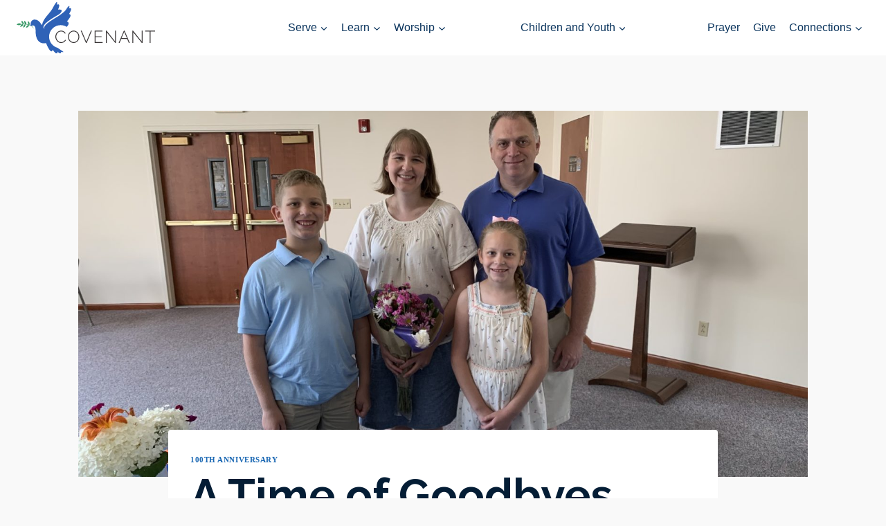

--- FILE ---
content_type: text/html; charset=UTF-8
request_url: https://covumc.com/a-time-of-goodbyes-and-new-beginnings/
body_size: 22572
content:
<!doctype html>
<html lang="en-US" class="no-js" itemtype="https://schema.org/Blog" itemscope>
<head>
	<meta charset="UTF-8">
<script>
var gform;gform||(document.addEventListener("gform_main_scripts_loaded",function(){gform.scriptsLoaded=!0}),document.addEventListener("gform/theme/scripts_loaded",function(){gform.themeScriptsLoaded=!0}),window.addEventListener("DOMContentLoaded",function(){gform.domLoaded=!0}),gform={domLoaded:!1,scriptsLoaded:!1,themeScriptsLoaded:!1,isFormEditor:()=>"function"==typeof InitializeEditor,callIfLoaded:function(o){return!(!gform.domLoaded||!gform.scriptsLoaded||!gform.themeScriptsLoaded&&!gform.isFormEditor()||(gform.isFormEditor()&&console.warn("The use of gform.initializeOnLoaded() is deprecated in the form editor context and will be removed in Gravity Forms 3.1."),o(),0))},initializeOnLoaded:function(o){gform.callIfLoaded(o)||(document.addEventListener("gform_main_scripts_loaded",()=>{gform.scriptsLoaded=!0,gform.callIfLoaded(o)}),document.addEventListener("gform/theme/scripts_loaded",()=>{gform.themeScriptsLoaded=!0,gform.callIfLoaded(o)}),window.addEventListener("DOMContentLoaded",()=>{gform.domLoaded=!0,gform.callIfLoaded(o)}))},hooks:{action:{},filter:{}},addAction:function(o,r,e,t){gform.addHook("action",o,r,e,t)},addFilter:function(o,r,e,t){gform.addHook("filter",o,r,e,t)},doAction:function(o){gform.doHook("action",o,arguments)},applyFilters:function(o){return gform.doHook("filter",o,arguments)},removeAction:function(o,r){gform.removeHook("action",o,r)},removeFilter:function(o,r,e){gform.removeHook("filter",o,r,e)},addHook:function(o,r,e,t,n){null==gform.hooks[o][r]&&(gform.hooks[o][r]=[]);var d=gform.hooks[o][r];null==n&&(n=r+"_"+d.length),gform.hooks[o][r].push({tag:n,callable:e,priority:t=null==t?10:t})},doHook:function(r,o,e){var t;if(e=Array.prototype.slice.call(e,1),null!=gform.hooks[r][o]&&((o=gform.hooks[r][o]).sort(function(o,r){return o.priority-r.priority}),o.forEach(function(o){"function"!=typeof(t=o.callable)&&(t=window[t]),"action"==r?t.apply(null,e):e[0]=t.apply(null,e)})),"filter"==r)return e[0]},removeHook:function(o,r,t,n){var e;null!=gform.hooks[o][r]&&(e=(e=gform.hooks[o][r]).filter(function(o,r,e){return!!(null!=n&&n!=o.tag||null!=t&&t!=o.priority)}),gform.hooks[o][r]=e)}});
</script>

	<meta name="viewport" content="width=device-width, initial-scale=1, minimum-scale=1">
	<title>A Time of Goodbyes and New Beginnings - Covenant Church</title>
    <script type="text/javascript">
    var bibleTranslation = "";
    </script>
    	<style>img:is([sizes="auto" i], [sizes^="auto," i]) { contain-intrinsic-size: 3000px 1500px }</style>
	<link rel='dns-prefetch' href='//digitalchurch.cloud'>
<meta name="dc.title" content="A Time of Goodbyes and New Beginnings - Covenant Church">
<meta name="dc.description" content="On June 26, Covenant said goodbye to Pastor Kevin and his family. The Rutledge&#039;s called Covenant and Springfield home for 6 years. We remember Kevin&#039;s talent for digital ministry, his enthusiasm for youth and families, and his innovative spirit. We remember Rebecca&#039;s dedication to Youth Sunday School. Of course, who&hellip;">
<meta name="dc.relation" content="https://covumc.com/a-time-of-goodbyes-and-new-beginnings/">
<meta name="dc.source" content="https://covumc.com/">
<meta name="dc.language" content="en_US">
<meta name="description" content="On June 26, Covenant said goodbye to Pastor Kevin and his family. The Rutledge&#039;s called Covenant and Springfield home for 6 years. We remember Kevin&#039;s talent for digital ministry, his enthusiasm for youth and families, and his innovative spirit. We remember Rebecca&#039;s dedication to Youth Sunday School. Of course, who&hellip;">
<meta name="robots" content="index, follow, max-snippet:-1, max-image-preview:large, max-video-preview:-1">
<link rel="canonical" href="https://covumc.com/a-time-of-goodbyes-and-new-beginnings/">
<meta property="og:url" content="https://covumc.com/a-time-of-goodbyes-and-new-beginnings/">
<meta property="og:site_name" content="Covenant Church">
<meta property="og:locale" content="en_US">
<meta property="og:type" content="article">
<meta property="article:author" content="https://www.facebook.com/covumcspringfield">
<meta property="article:publisher" content="https://www.facebook.com/covumcspringfield">
<meta property="article:section" content="100th Anniversary">
<meta property="og:title" content="A Time of Goodbyes and New Beginnings - Covenant Church">
<meta property="og:description" content="On June 26, Covenant said goodbye to Pastor Kevin and his family. The Rutledge&#039;s called Covenant and Springfield home for 6 years. We remember Kevin&#039;s talent for digital ministry, his enthusiasm for youth and families, and his innovative spirit. We remember Rebecca&#039;s dedication to Youth Sunday School. Of course, who&hellip;">
<meta property="og:image" content="https://covumc.com/wp-content/uploads/2023/01/rutledge_reception-scaled.jpg">
<meta property="og:image:secure_url" content="https://covumc.com/wp-content/uploads/2023/01/rutledge_reception-scaled.jpg">
<meta property="og:image:width" content="2560">
<meta property="og:image:height" content="1920">
<meta name="twitter:card" content="summary">
<meta name="twitter:title" content="A Time of Goodbyes and New Beginnings - Covenant Church">
<meta name="twitter:description" content="On June 26, Covenant said goodbye to Pastor Kevin and his family. The Rutledge&#039;s called Covenant and Springfield home for 6 years. We remember Kevin&#039;s talent for digital ministry, his enthusiasm for youth and families, and his innovative spirit. We remember Rebecca&#039;s dedication to Youth Sunday School. Of course, who&hellip;">
<meta name="twitter:image" content="https://covumc.com/wp-content/uploads/2023/01/rutledge_reception-scaled.jpg">
<link rel='dns-prefetch' href='//kit.fontawesome.com' />
<link rel='dns-prefetch' href='//www.youtube.com' />
<link rel="alternate" type="application/rss+xml" title="Covenant Church &raquo; Feed" href="https://covumc.com/feed/" />
<link rel="alternate" type="application/rss+xml" title="Covenant Church &raquo; Comments Feed" href="https://covumc.com/comments/feed/" />
<link rel="alternate" type="text/calendar" title="Covenant Church &raquo; iCal Feed" href="https://covumc.com/calendar/?ical=1" />
			<script>document.documentElement.classList.remove( 'no-js' );</script>
			<link rel="alternate" type="application/rss+xml" title="Covenant Church &raquo; A Time of Goodbyes and New Beginnings Comments Feed" href="https://covumc.com/a-time-of-goodbyes-and-new-beginnings/feed/" />
<link rel='stylesheet' id='tribe-events-pro-mini-calendar-block-styles-css' href='https://covumc.com/wp-content/plugins/events-calendar-pro/src/resources/css/tribe-events-pro-mini-calendar-block.min.css?ver=7.4.3' media='all' />
<link rel='stylesheet' id='wp-block-library-css' href='https://covumc.com/wp-includes/css/dist/block-library/style.min.css?ver=6.8.2' media='all' />
<style id='classic-theme-styles-inline-css'>
/*! This file is auto-generated */
.wp-block-button__link{color:#fff;background-color:#32373c;border-radius:9999px;box-shadow:none;text-decoration:none;padding:calc(.667em + 2px) calc(1.333em + 2px);font-size:1.125em}.wp-block-file__button{background:#32373c;color:#fff;text-decoration:none}
</style>
<style id='wpseopress-local-business-style-inline-css'>
span.wp-block-wpseopress-local-business-field{margin-right:8px}

</style>
<style id='wpseopress-table-of-contents-style-inline-css'>
.wp-block-wpseopress-table-of-contents li.active>a{font-weight:bold}

</style>
<link rel='stylesheet' id='colors-light-css' href='https://covumc.com/wp-content/mu-plugins/admin/bundled/design/css/light.css?ver=1769203300' media='all' />
<link rel='stylesheet' id='custom-styles-1-css' href='https://covumc.com/wp-content/uploads/site-css/style-1.css?ver=1764908801' media='all' />
<link rel='stylesheet' id='colors-primitive-css' href='https://covumc.com/wp-content/mu-plugins/admin/bundled/design/css/primitive.css?ver=1769203300' media='all' />
<link rel='stylesheet' id='colors-dark-css' href='https://covumc.com/wp-content/mu-plugins/admin/bundled/design/css/dark.css?ver=1769203300' media='all' />
<link rel='stylesheet' id='colors-semantic-css' href='https://covumc.com/wp-content/mu-plugins/admin/bundled/design/css/semantic.css?ver=1769203300' media='all' />
<link rel='stylesheet' id='colors-component-css' href='https://covumc.com/wp-content/mu-plugins/admin/bundled/design/css/component.css?ver=1769203300' media='all' />
<link rel='stylesheet' id='colors-typography-css' href='https://covumc.com/wp-content/mu-plugins/admin/bundled/design/css/typography.css?ver=1769203300' media='all' />
<link rel='stylesheet' id='colors-utilities-css' href='https://covumc.com/wp-content/mu-plugins/admin/bundled/design/css/utilities.css?ver=1769203300' media='all' />
<link rel='stylesheet' id='colors-bb-utilities-css' href='https://covumc.com/wp-content/mu-plugins/admin/bundled/design/css/bb-utilities.css?ver=1769203300' media='all' />
<link rel='stylesheet' id='colors-style-css' href='https://covumc.com/wp-content/mu-plugins/admin/bundled/design/css/style.css?ver=1769203300' media='all' />
<link rel='stylesheet' id='frontend-components-css-css' href='https://covumc.com/wp-content/mu-plugins/admin/js/react/frontend/dist/bundle.css?ver=1.0.0' media='all' />
<link rel='stylesheet' id='kadence-global-css' href='https://covumc.com/wp-content/themes/kadence/assets/css/global.min.css?ver=1.3.6' media='all' />
<style id='kadence-global-inline-css'>
/* Kadence Base CSS */
:root{--global-palette1:#1967b3;--global-palette2:#27966c;--global-palette3:#041d35;--global-palette4:#09335c;--global-palette5:#4A5568;--global-palette6:#718096;--global-palette7:#f0f0f0;--global-palette8:#f9f9f9;--global-palette9:#ffffff;--global-palette9rgb:255, 255, 255;--global-palette-highlight:var(--global-palette1);--global-palette-highlight-alt:var(--global-palette2);--global-palette-highlight-alt2:var(--global-palette9);--global-palette-btn-bg:var(--global-palette1);--global-palette-btn-bg-hover:var(--global-palette2);--global-palette-btn:var(--global-palette9);--global-palette-btn-hover:var(--global-palette9);--global-body-font-family:Verdana, Geneva, sans-serif;--global-heading-font-family:Raleway, sans-serif;--global-primary-nav-font-family:inherit;--global-fallback-font:sans-serif;--global-display-fallback-font:sans-serif;--global-content-width:1440px;--global-content-wide-width:calc(1440px + 230px);--global-content-narrow-width:842px;--global-content-edge-padding:1.5rem;--global-content-boxed-padding:2rem;--global-calc-content-width:calc(1440px - var(--global-content-edge-padding) - var(--global-content-edge-padding) );--wp--style--global--content-size:var(--global-calc-content-width);}.wp-site-blocks{--global-vw:calc( 100vw - ( 0.5 * var(--scrollbar-offset)));}body{background:var(--global-palette8);}body, input, select, optgroup, textarea{font-style:normal;font-weight:400;font-size:16px;line-height:1.4em;font-family:var(--global-body-font-family);color:var(--global-palette4);}.content-bg, body.content-style-unboxed .site{background:var(--global-palette9);}h1,h2,h3,h4,h5,h6{font-family:var(--global-heading-font-family);}h1{font-style:normal;font-weight:700;font-size:64px;line-height:1.1em;color:var(--global-palette3);}h2{font-style:normal;font-weight:700;font-size:48px;line-height:1.1;color:var(--global-palette3);}h3{font-style:normal;font-weight:700;font-size:32px;line-height:1.1;color:var(--global-palette3);}h4{font-style:normal;font-weight:700;font-size:24px;line-height:1.1;color:var(--global-palette4);}h5{font-style:normal;font-weight:700;font-size:20px;line-height:1.1;color:var(--global-palette4);}h6{font-style:normal;font-weight:700;font-size:16px;line-height:1.1;color:var(--global-palette5);}.entry-hero .kadence-breadcrumbs{max-width:1440px;}.site-container, .site-header-row-layout-contained, .site-footer-row-layout-contained, .entry-hero-layout-contained, .comments-area, .alignfull > .wp-block-cover__inner-container, .alignwide > .wp-block-cover__inner-container{max-width:var(--global-content-width);}.content-width-narrow .content-container.site-container, .content-width-narrow .hero-container.site-container{max-width:var(--global-content-narrow-width);}@media all and (min-width: 1670px){.wp-site-blocks .content-container  .alignwide{margin-left:-115px;margin-right:-115px;width:unset;max-width:unset;}}@media all and (min-width: 1102px){.content-width-narrow .wp-site-blocks .content-container .alignwide{margin-left:-130px;margin-right:-130px;width:unset;max-width:unset;}}.content-style-boxed .wp-site-blocks .entry-content .alignwide{margin-left:calc( -1 * var( --global-content-boxed-padding ) );margin-right:calc( -1 * var( --global-content-boxed-padding ) );}.content-area{margin-top:5rem;margin-bottom:5rem;}@media all and (max-width: 1024px){.content-area{margin-top:3rem;margin-bottom:3rem;}}@media all and (max-width: 767px){.content-area{margin-top:2rem;margin-bottom:2rem;}}@media all and (max-width: 1024px){:root{--global-content-boxed-padding:2rem;}}@media all and (max-width: 767px){:root{--global-content-boxed-padding:1.5rem;}}.entry-content-wrap{padding:2rem;}@media all and (max-width: 1024px){.entry-content-wrap{padding:2rem;}}@media all and (max-width: 767px){.entry-content-wrap{padding:1.5rem;}}.entry.single-entry{box-shadow:0px 15px 15px -10px rgba(0,0,0,0.05);}.entry.loop-entry{box-shadow:0px 15px 15px -10px rgba(0,0,0,0.05);}.loop-entry .entry-content-wrap{padding:2rem;}@media all and (max-width: 1024px){.loop-entry .entry-content-wrap{padding:2rem;}}@media all and (max-width: 767px){.loop-entry .entry-content-wrap{padding:1.5rem;}}button, .button, .wp-block-button__link, input[type="button"], input[type="reset"], input[type="submit"], .fl-button, .elementor-button-wrapper .elementor-button, .wc-block-components-checkout-place-order-button, .wc-block-cart__submit{font-style:normal;font-weight:700;line-height:1;font-family:Raleway, sans-serif;border-radius:10px;padding:10px 10px 10px 10px;border:4px none currentColor;border-color:rgba(223,23,23,0);box-shadow:0px 5px 10px -7px var(--global-palette3);}.wp-block-button.is-style-outline .wp-block-button__link{padding:10px 10px 10px 10px;}button:hover, button:focus, button:active, .button:hover, .button:focus, .button:active, .wp-block-button__link:hover, .wp-block-button__link:focus, .wp-block-button__link:active, input[type="button"]:hover, input[type="button"]:focus, input[type="button"]:active, input[type="reset"]:hover, input[type="reset"]:focus, input[type="reset"]:active, input[type="submit"]:hover, input[type="submit"]:focus, input[type="submit"]:active, .elementor-button-wrapper .elementor-button:hover, .elementor-button-wrapper .elementor-button:focus, .elementor-button-wrapper .elementor-button:active, .wc-block-cart__submit:hover{border-color:rgba(116,24,191,0);box-shadow:0px 2px 10px -7px var(--global-palette3);}.kb-button.kb-btn-global-outline.kb-btn-global-inherit{padding-top:calc(10px - 2px);padding-right:calc(10px - 2px);padding-bottom:calc(10px - 2px);padding-left:calc(10px - 2px);}@media all and (max-width: 1024px){button, .button, .wp-block-button__link, input[type="button"], input[type="reset"], input[type="submit"], .fl-button, .elementor-button-wrapper .elementor-button, .wc-block-components-checkout-place-order-button, .wc-block-cart__submit{border-color:rgba(223,23,23,0);}}@media all and (max-width: 767px){button, .button, .wp-block-button__link, input[type="button"], input[type="reset"], input[type="submit"], .fl-button, .elementor-button-wrapper .elementor-button, .wc-block-components-checkout-place-order-button, .wc-block-cart__submit{border-color:rgba(223,23,23,0);}}@media all and (min-width: 1025px){.transparent-header .entry-hero .entry-hero-container-inner{padding-top:80px;}}@media all and (max-width: 1024px){.mobile-transparent-header .entry-hero .entry-hero-container-inner{padding-top:80px;}}@media all and (max-width: 767px){.mobile-transparent-header .entry-hero .entry-hero-container-inner{padding-top:80px;}}.entry-hero.post-hero-section .entry-header{min-height:200px;}
/* Kadence Header CSS */
@media all and (max-width: 1024px){.mobile-transparent-header #masthead{position:absolute;left:0px;right:0px;z-index:100;}.kadence-scrollbar-fixer.mobile-transparent-header #masthead{right:var(--scrollbar-offset,0);}.mobile-transparent-header #masthead, .mobile-transparent-header .site-top-header-wrap .site-header-row-container-inner, .mobile-transparent-header .site-main-header-wrap .site-header-row-container-inner, .mobile-transparent-header .site-bottom-header-wrap .site-header-row-container-inner{background:transparent;}.site-header-row-tablet-layout-fullwidth, .site-header-row-tablet-layout-standard{padding:0px;}}@media all and (min-width: 1025px){.transparent-header #masthead{position:absolute;left:0px;right:0px;z-index:100;}.transparent-header.kadence-scrollbar-fixer #masthead{right:var(--scrollbar-offset,0);}.transparent-header #masthead, .transparent-header .site-top-header-wrap .site-header-row-container-inner, .transparent-header .site-main-header-wrap .site-header-row-container-inner, .transparent-header .site-bottom-header-wrap .site-header-row-container-inner{background:transparent;}}.site-branding a.brand img{max-width:200px;}.site-branding a.brand img.svg-logo-image{width:200px;}.site-branding{padding:0px 0px 0px 0px;}#masthead, #masthead .kadence-sticky-header.item-is-fixed:not(.item-at-start):not(.site-header-row-container):not(.site-main-header-wrap), #masthead .kadence-sticky-header.item-is-fixed:not(.item-at-start) > .site-header-row-container-inner{background:#ffffff;}.site-main-header-inner-wrap{min-height:80px;}.transparent-header #masthead .site-main-header-wrap .site-header-row-container-inner{background:rgba(8,50,91,0.7);}#masthead .kadence-sticky-header.item-is-fixed:not(.item-at-start):not(.site-header-row-container):not(.item-hidden-above):not(.site-main-header-wrap), #masthead .kadence-sticky-header.item-is-fixed:not(.item-at-start):not(.item-hidden-above) > .site-header-row-container-inner{background:rgba(8,50,91,0.7);}#masthead .kadence-sticky-header.item-is-fixed:not(.item-at-start) .header-menu-container > ul > li > a{color:var(--global-palette9);}#masthead .kadence-sticky-header.item-is-fixed:not(.item-at-start) .mobile-toggle-open-container .menu-toggle-open, #masthead .kadence-sticky-header.item-is-fixed:not(.item-at-start) .search-toggle-open-container .search-toggle-open{color:var(--global-palette9);}#masthead .kadence-sticky-header.item-is-fixed:not(.item-at-start) .header-menu-container > ul > li > a:hover{color:#007eff;}#masthead .kadence-sticky-header.item-is-fixed:not(.item-at-start) .mobile-toggle-open-container .menu-toggle-open:hover, #masthead .kadence-sticky-header.item-is-fixed:not(.item-at-start) .mobile-toggle-open-container .menu-toggle-open:focus, #masthead .kadence-sticky-header.item-is-fixed:not(.item-at-start) .search-toggle-open-container .search-toggle-open:hover, #masthead .kadence-sticky-header.item-is-fixed:not(.item-at-start) .search-toggle-open-container .search-toggle-open:focus{color:#007eff;}#masthead .kadence-sticky-header.item-is-fixed:not(.item-at-start) .header-menu-container > ul > li.current-menu-item > a, #masthead .kadence-sticky-header.item-is-fixed:not(.item-at-start) .header-menu-container > ul > li.current_page_item > a, #masthead .kadence-sticky-header.item-is-fixed:not(.item-at-start) .header-menu-container > ul > li.current_page_parent > a, #masthead .kadence-sticky-header.item-is-fixed:not(.item-at-start) .header-menu-container > ul > li.current_page_ancestor > a{color:var(--global-palette1);}.header-navigation[class*="header-navigation-style-underline"] .header-menu-container.primary-menu-container>ul>li>a:after{width:calc( 100% - 1.2em);}.main-navigation .primary-menu-container > ul > li.menu-item > a{padding-left:calc(1.2em / 2);padding-right:calc(1.2em / 2);padding-top:0.6em;padding-bottom:0.6em;color:var(--global-palette4);}.main-navigation .primary-menu-container > ul > li.menu-item .dropdown-nav-special-toggle{right:calc(1.2em / 2);}.main-navigation .primary-menu-container > ul > li.menu-item > a:hover{color:#0083ff;}.main-navigation .primary-menu-container > ul > li.menu-item.current-menu-item > a{color:var(--global-palette4);}.header-navigation .header-menu-container ul ul.sub-menu, .header-navigation .header-menu-container ul ul.submenu{background:#08325b;box-shadow:0px 2px 13px 0px rgba(0,0,0,0.1);}.header-navigation .header-menu-container ul ul li.menu-item, .header-menu-container ul.menu > li.kadence-menu-mega-enabled > ul > li.menu-item > a{border-bottom:0px none rgba(255,255,255,0.1);}.header-navigation .header-menu-container ul ul li.menu-item > a{width:200px;padding-top:0.5em;padding-bottom:0.5em;color:var(--global-palette9);font-style:normal;font-size:14px;}.header-navigation .header-menu-container ul ul li.menu-item > a:hover{color:#ffffff;background:var(--global-palette1);}.header-navigation .header-menu-container ul ul li.menu-item.current-menu-item > a{color:#ffffff;background:var(--global-palette1);}.mobile-toggle-open-container .menu-toggle-open, .mobile-toggle-open-container .menu-toggle-open:focus{color:var(--global-palette5);padding:0.4em 0.6em 0.4em 0.6em;font-size:14px;}.mobile-toggle-open-container .menu-toggle-open.menu-toggle-style-bordered{border:1px solid currentColor;}.mobile-toggle-open-container .menu-toggle-open .menu-toggle-icon{font-size:20px;}.mobile-toggle-open-container .menu-toggle-open:hover, .mobile-toggle-open-container .menu-toggle-open:focus-visible{color:var(--global-palette-highlight);}.mobile-navigation ul li{font-size:14px;}.mobile-navigation ul li a{padding-top:1em;padding-bottom:1em;}.mobile-navigation ul li > a, .mobile-navigation ul li.menu-item-has-children > .drawer-nav-drop-wrap{color:var(--global-palette8);}.mobile-navigation ul li.current-menu-item > a, .mobile-navigation ul li.current-menu-item.menu-item-has-children > .drawer-nav-drop-wrap{color:var(--global-palette-highlight);}.mobile-navigation ul li.menu-item-has-children .drawer-nav-drop-wrap, .mobile-navigation ul li:not(.menu-item-has-children) a{border-bottom:1px solid rgba(255,255,255,0.1);}.mobile-navigation:not(.drawer-navigation-parent-toggle-true) ul li.menu-item-has-children .drawer-nav-drop-wrap button{border-left:1px solid rgba(255,255,255,0.1);}#mobile-drawer .drawer-header .drawer-toggle{padding:0.6em 0.15em 0.6em 0.15em;font-size:24px;}
/* Kadence Footer CSS */
#colophon{background-color:rgba(25,103,179,0.52);background-image:url('https://covumc.com/wp-content/uploads/2022/09/IMG_20200324_161106-scaled.jpg');background-repeat:no-repeat;background-position:50% 60%;background-size:cover;background-attachment:fixed;}.site-top-footer-wrap .site-footer-row-container-inner{background:rgba(2,22,42,0.8);font-style:normal;font-size:14px;line-height:1.2;color:var(--global-palette9);}.site-footer .site-top-footer-wrap a:not(.button):not(.wp-block-button__link):not(.wp-element-button){color:var(--global-palette9);}.site-footer .site-top-footer-wrap a:not(.button):not(.wp-block-button__link):not(.wp-element-button):hover{color:#5f9bd6;}.site-top-footer-inner-wrap{padding-top:30px;padding-bottom:0px;grid-column-gap:30px;grid-row-gap:30px;}.site-top-footer-inner-wrap .widget{margin-bottom:0px;}.site-top-footer-inner-wrap .site-footer-section:not(:last-child):after{right:calc(-30px / 2);}.site-bottom-footer-wrap .site-footer-row-container-inner{background:rgba(2,22,42,0.8);font-style:normal;color:var(--global-palette9);border-top:0px none var(--global-palette4);}.site-footer .site-bottom-footer-wrap a:where(:not(.button):not(.wp-block-button__link):not(.wp-element-button)){color:var(--global-palette9);}.site-footer .site-bottom-footer-wrap a:where(:not(.button):not(.wp-block-button__link):not(.wp-element-button)):hover{color:#73a4d4;}.site-bottom-footer-inner-wrap{padding-top:0px;padding-bottom:20px;grid-column-gap:30px;}.site-bottom-footer-inner-wrap .widget{margin-bottom:30px;}.site-bottom-footer-inner-wrap .site-footer-section:not(:last-child):after{right:calc(-30px / 2);}#colophon .footer-html{font-style:normal;font-size:13px;}
/* Kadence Events CSS */
:root{--tec-color-background-events:transparent;--tec-color-text-event-date:var(--global-palette3);--tec-color-text-event-title:var(--global-palette3);--tec-color-text-events-title:var(--global-palette3);--tec-color-background-view-selector-list-item-hover:var(--global-palette7);--tec-color-background-secondary:var(--global-palette8);--tec-color-link-primary:var(--global-palette3);--tec-color-icon-active:var(--global-palette3);--tec-color-day-marker-month:var(--global-palette4);--tec-color-border-active-month-grid-hover:var(--global-palette5);--tec-color-accent-primary:var(--global-palette1);--tec-color-border-default:var(--global-gray-400);}#primary .tribe-events, #primary .tribe-events-single{--tec-color-background-events-bar-submit-button:#ab8c55;--tec-color-background-events-bar-submit-button-hover:rgba( 171, 140, 85, 0.8);--tec-color-background-events-bar-submit-button-active:rgba( 171, 140, 85, 0.9);}
/* Kadence Pro Header CSS */
.header-navigation-dropdown-direction-left ul ul.submenu, .header-navigation-dropdown-direction-left ul ul.sub-menu{right:0px;left:auto;}.rtl .header-navigation-dropdown-direction-right ul ul.submenu, .rtl .header-navigation-dropdown-direction-right ul ul.sub-menu{left:0px;right:auto;}.header-account-button .nav-drop-title-wrap > .kadence-svg-iconset, .header-account-button > .kadence-svg-iconset{font-size:1.2em;}.site-header-item .header-account-button .nav-drop-title-wrap, .site-header-item .header-account-wrap > .header-account-button{display:flex;align-items:center;}.header-account-style-icon_label .header-account-label{padding-left:5px;}.header-account-style-label_icon .header-account-label{padding-right:5px;}.site-header-item .header-account-wrap .header-account-button{text-decoration:none;box-shadow:none;color:inherit;background:transparent;padding:0.6em 0em 0.6em 0em;}.transparent-header .site-header-item .header-account-wrap .header-account-button{color:var(--global-palette7);}.transparent-header .site-header-item .header-account-wrap .header-account-button:hover{color:var(--global-palette9);}.header-mobile-account-wrap .header-account-button .nav-drop-title-wrap > .kadence-svg-iconset, .header-mobile-account-wrap .header-account-button > .kadence-svg-iconset{font-size:1.2em;}.header-mobile-account-wrap .header-account-button .nav-drop-title-wrap, .header-mobile-account-wrap > .header-account-button{display:flex;align-items:center;}.header-mobile-account-wrap.header-account-style-icon_label .header-account-label{padding-left:5px;}.header-mobile-account-wrap.header-account-style-label_icon .header-account-label{padding-right:5px;}.header-mobile-account-wrap .header-account-button{text-decoration:none;box-shadow:none;color:inherit;background:transparent;padding:0.6em 0em 0.6em 0em;}#login-drawer .drawer-inner .drawer-content{display:flex;justify-content:center;align-items:center;position:absolute;top:0px;bottom:0px;left:0px;right:0px;padding:0px;}#loginform p label{display:block;}#login-drawer #loginform{width:100%;}#login-drawer #loginform input{width:100%;}#login-drawer #loginform input[type="checkbox"]{width:auto;}#login-drawer .drawer-inner .drawer-header{position:relative;z-index:100;}#login-drawer .drawer-content_inner.widget_login_form_inner{padding:2em;width:100%;max-width:350px;border-radius:.25rem;background:var(--global-palette9);color:var(--global-palette4);}#login-drawer .lost_password a{color:var(--global-palette6);}#login-drawer .lost_password, #login-drawer .register-field{text-align:center;}#login-drawer .widget_login_form_inner p{margin-top:1.2em;margin-bottom:0em;}#login-drawer .widget_login_form_inner p:first-child{margin-top:0em;}#login-drawer .widget_login_form_inner label{margin-bottom:0.5em;}#login-drawer hr.register-divider{margin:1.2em 0;border-width:1px;}#login-drawer .register-field{font-size:90%;}@media all and (min-width: 1025px){#login-drawer hr.register-divider.hide-desktop{display:none;}#login-drawer p.register-field.hide-desktop{display:none;}}@media all and (max-width: 1024px){#login-drawer hr.register-divider.hide-mobile{display:none;}#login-drawer p.register-field.hide-mobile{display:none;}}@media all and (max-width: 767px){#login-drawer hr.register-divider.hide-mobile{display:none;}#login-drawer p.register-field.hide-mobile{display:none;}}.tertiary-navigation .tertiary-menu-container > ul > li.menu-item > a{padding-left:calc(1.2em / 2);padding-right:calc(1.2em / 2);padding-top:0.6em;padding-bottom:0.6em;color:var(--global-palette5);}.tertiary-navigation .tertiary-menu-container > ul > li.menu-item > a:hover{color:var(--global-palette-highlight);}.tertiary-navigation .tertiary-menu-container > ul > li.menu-item.current-menu-item > a{color:var(--global-palette3);}.header-navigation[class*="header-navigation-style-underline"] .header-menu-container.tertiary-menu-container>ul>li>a:after{width:calc( 100% - 1.2em);}.quaternary-navigation .quaternary-menu-container > ul > li.menu-item > a{padding-left:calc(1.2em / 2);padding-right:calc(1.2em / 2);padding-top:0.6em;padding-bottom:0.6em;color:var(--global-palette5);}.quaternary-navigation .quaternary-menu-container > ul > li.menu-item > a:hover{color:var(--global-palette-highlight);}.quaternary-navigation .quaternary-menu-container > ul > li.menu-item.current-menu-item > a{color:var(--global-palette3);}.header-navigation[class*="header-navigation-style-underline"] .header-menu-container.quaternary-menu-container>ul>li>a:after{width:calc( 100% - 1.2em);}#main-header .header-divider{border-right:1px solid var(--global-palette6);height:50%;}#main-header .header-divider2{border-right:1px solid var(--global-palette6);height:50%;}#main-header .header-divider3{border-right:1px solid var(--global-palette6);height:50%;}#mobile-header .header-mobile-divider, #mobile-drawer .header-mobile-divider{border-right:1px solid var(--global-palette6);height:50%;}#mobile-drawer .header-mobile-divider{border-top:1px solid var(--global-palette6);width:50%;}#mobile-header .header-mobile-divider2{border-right:1px solid var(--global-palette6);height:50%;}#mobile-drawer .header-mobile-divider2{border-top:1px solid var(--global-palette6);width:50%;}.header-item-search-bar form ::-webkit-input-placeholder{color:currentColor;opacity:0.5;}.header-item-search-bar form ::placeholder{color:currentColor;opacity:0.5;}.header-search-bar form{max-width:100%;width:240px;}.header-mobile-search-bar form{max-width:calc(100vw - var(--global-sm-spacing) - var(--global-sm-spacing));width:240px;}.header-widget-lstyle-normal .header-widget-area-inner a:not(.button){text-decoration:underline;}.element-contact-inner-wrap{display:flex;flex-wrap:wrap;align-items:center;margin-top:-0.6em;margin-left:calc(-0.6em / 2);margin-right:calc(-0.6em / 2);}.element-contact-inner-wrap .header-contact-item{display:inline-flex;flex-wrap:wrap;align-items:center;margin-top:0.6em;margin-left:calc(0.6em / 2);margin-right:calc(0.6em / 2);}.element-contact-inner-wrap .header-contact-item .kadence-svg-iconset{font-size:1em;}.header-contact-item img{display:inline-block;}.header-contact-item .contact-label{margin-left:0.3em;}.rtl .header-contact-item .contact-label{margin-right:0.3em;margin-left:0px;}.header-mobile-contact-wrap .element-contact-inner-wrap{display:flex;flex-wrap:wrap;align-items:center;margin-top:-0.6em;margin-left:calc(-0.6em / 2);margin-right:calc(-0.6em / 2);}.header-mobile-contact-wrap .element-contact-inner-wrap .header-contact-item{display:inline-flex;flex-wrap:wrap;align-items:center;margin-top:0.6em;margin-left:calc(0.6em / 2);margin-right:calc(0.6em / 2);}.header-mobile-contact-wrap .element-contact-inner-wrap .header-contact-item .kadence-svg-iconset{font-size:1em;}#main-header .header-button2{border:2px none transparent;box-shadow:0px 0px 0px -7px rgba(0,0,0,0);}#main-header .header-button2:hover{box-shadow:0px 15px 25px -7px rgba(0,0,0,0.1);}.mobile-header-button2-wrap .mobile-header-button-inner-wrap .mobile-header-button2{border:2px none transparent;box-shadow:0px 0px 0px -7px rgba(0,0,0,0);}.mobile-header-button2-wrap .mobile-header-button-inner-wrap .mobile-header-button2:hover{box-shadow:0px 15px 25px -7px rgba(0,0,0,0.1);}#widget-drawer.popup-drawer-layout-fullwidth .drawer-content .header-widget2, #widget-drawer.popup-drawer-layout-sidepanel .drawer-inner{max-width:400px;}#widget-drawer.popup-drawer-layout-fullwidth .drawer-content .header-widget2{margin:0 auto;}.widget-toggle-open{display:flex;align-items:center;background:transparent;box-shadow:none;}.widget-toggle-open:hover, .widget-toggle-open:focus{border-color:currentColor;background:transparent;box-shadow:none;}.widget-toggle-open .widget-toggle-icon{display:flex;}.widget-toggle-open .widget-toggle-label{padding-right:5px;}.rtl .widget-toggle-open .widget-toggle-label{padding-left:5px;padding-right:0px;}.widget-toggle-open .widget-toggle-label:empty, .rtl .widget-toggle-open .widget-toggle-label:empty{padding-right:0px;padding-left:0px;}.widget-toggle-open-container .widget-toggle-open{color:var(--global-palette5);padding:0.4em 0.6em 0.4em 0.6em;font-size:14px;}.widget-toggle-open-container .widget-toggle-open.widget-toggle-style-bordered{border:1px solid currentColor;}.widget-toggle-open-container .widget-toggle-open .widget-toggle-icon{font-size:20px;}.widget-toggle-open-container .widget-toggle-open:hover, .widget-toggle-open-container .widget-toggle-open:focus{color:var(--global-palette-highlight);}#widget-drawer .header-widget-2style-normal a:not(.button){text-decoration:underline;}#widget-drawer .header-widget-2style-plain a:not(.button){text-decoration:none;}#widget-drawer .header-widget2 .widget-title{color:var(--global-palette9);}#widget-drawer .header-widget2{color:var(--global-palette8);}#widget-drawer .header-widget2 a:not(.button), #widget-drawer .header-widget2 .drawer-sub-toggle{color:var(--global-palette8);}#widget-drawer .header-widget2 a:not(.button):hover, #widget-drawer .header-widget2 .drawer-sub-toggle:hover{color:var(--global-palette9);}#mobile-secondary-site-navigation ul li{font-size:14px;}#mobile-secondary-site-navigation ul li a{padding-top:1em;padding-bottom:1em;}#mobile-secondary-site-navigation ul li > a, #mobile-secondary-site-navigation ul li.menu-item-has-children > .drawer-nav-drop-wrap{color:var(--global-palette8);}#mobile-secondary-site-navigation ul li.current-menu-item > a, #mobile-secondary-site-navigation ul li.current-menu-item.menu-item-has-children > .drawer-nav-drop-wrap{color:var(--global-palette-highlight);}#mobile-secondary-site-navigation ul li.menu-item-has-children .drawer-nav-drop-wrap, #mobile-secondary-site-navigation ul li:not(.menu-item-has-children) a{border-bottom:1px solid rgba(255,255,255,0.1);}#mobile-secondary-site-navigation:not(.drawer-navigation-parent-toggle-true) ul li.menu-item-has-children .drawer-nav-drop-wrap button{border-left:1px solid rgba(255,255,255,0.1);}
</style>
<link rel='stylesheet' id='kadence-header-css' href='https://covumc.com/wp-content/themes/kadence/assets/css/header.min.css?ver=1.3.6' media='all' />
<link rel='stylesheet' id='kadence-content-css' href='https://covumc.com/wp-content/themes/kadence/assets/css/content.min.css?ver=1.3.6' media='all' />
<link rel='stylesheet' id='kadence-comments-css' href='https://covumc.com/wp-content/themes/kadence/assets/css/comments.min.css?ver=1.3.6' media='all' />
<link rel='stylesheet' id='kadence-related-posts-css' href='https://covumc.com/wp-content/themes/kadence/assets/css/related-posts.min.css?ver=1.3.6' media='all' />
<link rel='stylesheet' id='kad-splide-css' href='https://covumc.com/wp-content/themes/kadence/assets/css/kadence-splide.min.css?ver=1.3.6' media='all' />
<link rel='stylesheet' id='kadence-footer-css' href='https://covumc.com/wp-content/themes/kadence/assets/css/footer.min.css?ver=1.3.6' media='all' />
<link rel='stylesheet' id='menu-addons-css' href='https://covumc.com/wp-content/plugins/kadence-pro/dist/mega-menu/menu-addon.css?ver=1.1.7' media='all' />
<link rel='stylesheet' id='dc-frontend-bundle-css' href='https://covumc.com/wp-content/mu-plugins/admin/js/react/frontend/dist/bundle.css' media='all' />
<link rel='stylesheet' id='kadence-tribe-css' href='https://covumc.com/wp-content/themes/kadence/assets/css/tribe-events.min.css?ver=1.3.6' media='all' />
<link rel='stylesheet' id='custom-frontend-styles-css' href='https://covumc.com/wp-content/mu-plugins/admin/css/style.css?ver=260123-212140' media='all' />
<link rel='stylesheet' id='dgtl-framework-theme-css-css' href='https://covumc.com/wp-content/themes/kadence-child/style.css?ver=1.0.8' media='all' />
<link rel='stylesheet' id='pp-animate-css' href='https://covumc.com/wp-content/plugins/bbpowerpack/assets/css/animate.min.css?ver=3.5.1' media='all' />
<script src="https://kit.fontawesome.com/c3297ee3d5.js" id="font-awesome-kit-js"></script>
<link rel="https://api.w.org/" href="https://covumc.com/wp-json/" /><link rel="alternate" title="JSON" type="application/json" href="https://covumc.com/wp-json/wp/v2/posts/10332" /><link rel="alternate" title="oEmbed (JSON)" type="application/json+oembed" href="https://covumc.com/wp-json/oembed/1.0/embed?url=https%3A%2F%2Fcovumc.com%2Fa-time-of-goodbyes-and-new-beginnings%2F" />
<link rel="alternate" title="oEmbed (XML)" type="text/xml+oembed" href="https://covumc.com/wp-json/oembed/1.0/embed?url=https%3A%2F%2Fcovumc.com%2Fa-time-of-goodbyes-and-new-beginnings%2F&#038;format=xml" />
    <!-- Fathom - beautiful, simple website analytics -->
    <script src="https://cdn.usefathom.com/script.js" data-site="SINEWIAC" defer></script>
    <!-- / Fathom -->
    		<script>
			var bb_powerpack = {
				version: '2.40.10',
				getAjaxUrl: function() { return atob( 'aHR0cHM6Ly9jb3Z1bWMuY29tL3dwLWFkbWluL2FkbWluLWFqYXgucGhw' ); },
				callback: function() {},
				mapMarkerData: {},
				post_id: '10332',
				search_term: '',
				current_page: 'https://covumc.com/a-time-of-goodbyes-and-new-beginnings/',
				conditionals: {
					is_front_page: false,
					is_home: false,
					is_archive: false,
					current_post_type: '',
					is_tax: false,
										is_author: false,
					current_author: false,
					is_search: false,
									}
			};
		</script>
		
<link rel="alternate" type="application/rss+xml" title="Podcast RSS feed" href="https://covumc.com/feed/podcast" />

<meta name="tec-api-version" content="v1"><meta name="tec-api-origin" content="https://covumc.com"><link rel="alternate" href="https://covumc.com/wp-json/tribe/events/v1/" /><link rel="pingback" href="https://covumc.com/xmlrpc.php"><style>html { margin-top: 0px !important; }</style><link rel='stylesheet' id='kadence-fonts-gfonts-css' href='https://fonts.googleapis.com/css?family=Raleway:700&#038;display=swap' media='all' />
<link rel="icon" href="https://covumc.com/wp-content/uploads/2023/02/cropped-Dove-512x512-1-32x32.jpg" sizes="32x32" />
<link rel="icon" href="https://covumc.com/wp-content/uploads/2023/02/cropped-Dove-512x512-1-192x192.jpg" sizes="192x192" />
<link rel="apple-touch-icon" href="https://covumc.com/wp-content/uploads/2023/02/cropped-Dove-512x512-1-180x180.jpg" />
<meta name="msapplication-TileImage" content="https://covumc.com/wp-content/uploads/2023/02/cropped-Dove-512x512-1-270x270.jpg" />

<script async src='https://www.googletagmanager.com/gtag/js?id='></script><script>
window.dataLayer = window.dataLayer || [];
function gtag(){dataLayer.push(arguments);}gtag('js', new Date());

 gtag('config', '' , {});

</script>
<noscript><style>.perfmatters-lazy[data-src]{display:none !important;}</style></noscript><style>.perfmatters-lazy-youtube{position:relative;width:100%;max-width:100%;height:0;padding-bottom:56.23%;overflow:hidden}.perfmatters-lazy-youtube img{position:absolute;top:0;right:0;bottom:0;left:0;display:block;width:100%;max-width:100%;height:auto;margin:auto;border:none;cursor:pointer;transition:.5s all;-webkit-transition:.5s all;-moz-transition:.5s all}.perfmatters-lazy-youtube img:hover{-webkit-filter:brightness(75%)}.perfmatters-lazy-youtube .play{position:absolute;top:50%;left:50%;right:auto;width:68px;height:48px;margin-left:-34px;margin-top:-24px;background:url(https://covumc.com/wp-content/plugins/perfmatters/img/youtube.svg) no-repeat;background-position:center;background-size:cover;pointer-events:none;filter:grayscale(1)}.perfmatters-lazy-youtube:hover .play{filter:grayscale(0)}.perfmatters-lazy-youtube iframe{position:absolute;top:0;left:0;width:100%;height:100%;z-index:99}.wp-has-aspect-ratio .wp-block-embed__wrapper{position:relative;}.wp-has-aspect-ratio .perfmatters-lazy-youtube{position:absolute;top:0;right:0;bottom:0;left:0;width:100%;height:100%;padding-bottom:0}.perfmatters-lazy.pmloaded,.perfmatters-lazy.pmloaded>img,.perfmatters-lazy>img.pmloaded,.perfmatters-lazy[data-ll-status=entered]{animation:500ms pmFadeIn}@keyframes pmFadeIn{0%{opacity:0}100%{opacity:1}}</style></head>

<body class="wp-singular post-template-default single single-post postid-10332 single-format-standard wp-custom-logo wp-embed-responsive wp-theme-kadence wp-child-theme-kadence-child light fl-builder-2-9-4 fl-themer-1-5-2 fl-no-js tribe-no-js footer-on-bottom hide-focus-outline link-style-standard content-title-style-normal content-width-narrow content-style-boxed content-vertical-padding-show non-transparent-header mobile-non-transparent-header">
<div id="wrapper" class="site wp-site-blocks">
			<a class="skip-link screen-reader-text scroll-ignore" href="#main">Skip to content</a>
		<header id="masthead" class="site-header" role="banner" itemtype="https://schema.org/WPHeader" itemscope>
	<div id="main-header" class="site-header-wrap">
		<div class="site-header-inner-wrap">
			<div class="site-header-upper-wrap">
				<div class="site-header-upper-inner-wrap">
					<div class="site-main-header-wrap site-header-row-container site-header-focus-item site-header-row-layout-fullwidth kadence-sticky-header" data-section="kadence_customizer_header_main" data-shrink="true" data-shrink-height="50" data-reveal-scroll-up="false">
	<div class="site-header-row-container-inner">
				<div class="site-container">
			<div class="site-main-header-inner-wrap site-header-row site-header-row-has-sides site-header-row-no-center">
									<div class="site-header-main-section-left site-header-section site-header-section-left">
						<div class="site-header-item site-header-focus-item" data-section="title_tagline">
	<div class="site-branding branding-layout-standard site-brand-logo-only"><a class="brand has-logo-image has-sticky-logo" href="https://covumc.com/" rel="home"><img src="https://covumc.com/wp-content/uploads/2022/01/Covenant.svg" class="custom-logo svg-logo-image" alt="Covenant Church" decoding="async" /><img src="https://covumc.com/wp-content/uploads/2022/01/Covenant-white-text.svg" class="custom-logo kadence-sticky-logo svg-logo-image" alt="Covenant Church" decoding="async" /></a></div></div><!-- data-section="title_tagline" -->
					</div>
																	<div class="site-header-main-section-right site-header-section site-header-section-right">
						<div class="site-header-item site-header-focus-item site-header-item-main-navigation header-navigation-layout-stretch-false header-navigation-layout-fill-stretch-false" data-section="kadence_customizer_primary_navigation">
		<nav id="site-navigation" class="main-navigation header-navigation hover-to-open nav--toggle-sub header-navigation-style-standard header-navigation-dropdown-animation-fade-down" role="navigation" aria-label="Primary">
			<div class="primary-menu-container header-menu-container">
	<ul id="primary-menu" class="menu"><li id="menu-item-6013" class="admin-visible menu-item menu-item-type-post_type menu-item-object-page menu-item-has-children menu-item-6013"><a href="https://covumc.com/?page_id=3282"><span class="nav-drop-title-wrap">I’m New<span class="dropdown-nav-toggle"><span class="kadence-svg-iconset svg-baseline"><svg aria-hidden="true" class="kadence-svg-icon kadence-arrow-down-svg" fill="currentColor" version="1.1" xmlns="http://www.w3.org/2000/svg" width="24" height="24" viewBox="0 0 24 24"><title>Expand</title><path d="M5.293 9.707l6 6c0.391 0.391 1.024 0.391 1.414 0l6-6c0.391-0.391 0.391-1.024 0-1.414s-1.024-0.391-1.414 0l-5.293 5.293-5.293-5.293c-0.391-0.391-1.024-0.391-1.414 0s-0.391 1.024 0 1.414z"></path>
				</svg></span></span></span></a>
<ul class="sub-menu">
	<li id="menu-item-6014" class="admin-visible menu-item menu-item-type-post_type menu-item-object-page menu-item-6014"><a href="https://covumc.com/?page_id=3286">Plan A Visit</a></li>
</ul>
</li>
<li id="menu-item-9574" class="menu-item menu-item-type-post_type menu-item-object-page menu-item-has-children menu-item-9574"><a href="https://covumc.com/serve/"><span class="nav-drop-title-wrap">Serve<span class="dropdown-nav-toggle"><span class="kadence-svg-iconset svg-baseline"><svg aria-hidden="true" class="kadence-svg-icon kadence-arrow-down-svg" fill="currentColor" version="1.1" xmlns="http://www.w3.org/2000/svg" width="24" height="24" viewBox="0 0 24 24"><title>Expand</title><path d="M5.293 9.707l6 6c0.391 0.391 1.024 0.391 1.414 0l6-6c0.391-0.391 0.391-1.024 0-1.414s-1.024-0.391-1.414 0l-5.293 5.293-5.293-5.293c-0.391-0.391-1.024-0.391-1.414 0s-0.391 1.024 0 1.414z"></path>
				</svg></span></span></span></a>
<ul class="sub-menu">
	<li id="menu-item-9693" class="menu-item menu-item-type-post_type menu-item-object-page menu-item-9693"><a href="https://covumc.com/serve/sboc/">Souper Bowl of Caring</a></li>
	<li id="menu-item-9581" class="menu-item menu-item-type-post_type menu-item-object-page menu-item-9581"><a href="https://covumc.com/serve/asp/">Appalachia Service Project</a></li>
	<li id="menu-item-10183" class="menu-item menu-item-type-post_type menu-item-object-page menu-item-10183"><a href="https://covumc.com/serve/nepal/">Missionaries to Nepal</a></li>
	<li id="menu-item-10182" class="menu-item menu-item-type-post_type menu-item-object-page menu-item-10182"><a href="https://covumc.com/serve/umcor/">UMCOR</a></li>
	<li id="menu-item-11851" class="menu-item menu-item-type-post_type menu-item-object-page menu-item-11851"><a href="https://covumc.com/serve/volunteer/">Volunteer With Covenant</a></li>
</ul>
</li>
<li id="menu-item-9590" class="menu-item menu-item-type-post_type menu-item-object-page menu-item-has-children menu-item-9590"><a href="https://covumc.com/learn/"><span class="nav-drop-title-wrap">Learn<span class="dropdown-nav-toggle"><span class="kadence-svg-iconset svg-baseline"><svg aria-hidden="true" class="kadence-svg-icon kadence-arrow-down-svg" fill="currentColor" version="1.1" xmlns="http://www.w3.org/2000/svg" width="24" height="24" viewBox="0 0 24 24"><title>Expand</title><path d="M5.293 9.707l6 6c0.391 0.391 1.024 0.391 1.414 0l6-6c0.391-0.391 0.391-1.024 0-1.414s-1.024-0.391-1.414 0l-5.293 5.293-5.293-5.293c-0.391-0.391-1.024-0.391-1.414 0s-0.391 1.024 0 1.414z"></path>
				</svg></span></span></span></a>
<ul class="sub-menu">
	<li id="menu-item-9635" class="menu-item menu-item-type-post_type menu-item-object-page menu-item-9635"><a href="https://covumc.com/learn/cns/">Covenant Nursery School</a></li>
	<li id="menu-item-9778" class="menu-item menu-item-type-post_type menu-item-object-page menu-item-9778"><a href="https://covumc.com/learn/cmo/">Children’s Morning Out</a></li>
	<li id="menu-item-10871" class="menu-item menu-item-type-post_type menu-item-object-page menu-item-10871"><a href="https://covumc.com/learn/vbs/">Vacation Bible School</a></li>
</ul>
</li>
<li id="menu-item-9591" class="menu-item menu-item-type-post_type menu-item-object-page menu-item-has-children menu-item-9591"><a href="https://covumc.com/worship/"><span class="nav-drop-title-wrap">Worship<span class="dropdown-nav-toggle"><span class="kadence-svg-iconset svg-baseline"><svg aria-hidden="true" class="kadence-svg-icon kadence-arrow-down-svg" fill="currentColor" version="1.1" xmlns="http://www.w3.org/2000/svg" width="24" height="24" viewBox="0 0 24 24"><title>Expand</title><path d="M5.293 9.707l6 6c0.391 0.391 1.024 0.391 1.414 0l6-6c0.391-0.391 0.391-1.024 0-1.414s-1.024-0.391-1.414 0l-5.293 5.293-5.293-5.293c-0.391-0.391-1.024-0.391-1.414 0s-0.391 1.024 0 1.414z"></path>
				</svg></span></span></span></a>
<ul class="sub-menu">
	<li id="menu-item-10081" class="menu-item menu-item-type-post_type menu-item-object-page menu-item-10081"><a href="https://covumc.com/worship/prayer/">Prayer</a></li>
	<li id="menu-item-10092" class="menu-item menu-item-type-custom menu-item-object-custom menu-item-10092"><a href="https://live.covumc.com">Online Worship Live Stream</a></li>
	<li id="menu-item-12197" class="menu-item menu-item-type-post_type menu-item-object-page menu-item-12197"><a href="https://covumc.com/worship/specialmusic/">Special Music</a></li>
	<li id="menu-item-12207" class="menu-item menu-item-type-post_type menu-item-object-post menu-item-12207"><a href="https://covumc.com/2025hope/">Advent &#038; Christmas 2025</a></li>
</ul>
</li>
<li id="menu-item-9816" class="admin-visible menu-item menu-item-type-post_type menu-item-object-page menu-item-9816"><a href="https://covumc.com/programs/">Programs</a></li>
<li id="menu-item-9817" class="menu-item menu-item-type-post_type menu-item-object-page menu-item-has-children menu-item-9817"><a href="https://covumc.com/children-youth/"><span class="nav-drop-title-wrap">Children and Youth<span class="dropdown-nav-toggle"><span class="kadence-svg-iconset svg-baseline"><svg aria-hidden="true" class="kadence-svg-icon kadence-arrow-down-svg" fill="currentColor" version="1.1" xmlns="http://www.w3.org/2000/svg" width="24" height="24" viewBox="0 0 24 24"><title>Expand</title><path d="M5.293 9.707l6 6c0.391 0.391 1.024 0.391 1.414 0l6-6c0.391-0.391 0.391-1.024 0-1.414s-1.024-0.391-1.414 0l-5.293 5.293-5.293-5.293c-0.391-0.391-1.024-0.391-1.414 0s-0.391 1.024 0 1.414z"></path>
				</svg></span></span></span></a>
<ul class="sub-menu">
	<li id="menu-item-11130" class="menu-item menu-item-type-post_type menu-item-object-page menu-item-11130"><a href="https://covumc.com/children-youth/santa/">Breakfast with Santa</a></li>
	<li id="menu-item-10872" class="menu-item menu-item-type-post_type menu-item-object-page menu-item-10872"><a href="https://covumc.com/learn/vbs/">Vacation Bible School</a></li>
</ul>
</li>
<li id="menu-item-9815" class="admin-visible menu-item menu-item-type-post_type menu-item-object-page menu-item-9815"><a href="https://covumc.com/life-events/">Life Events</a></li>
<li id="menu-item-10690" class="menu-item menu-item-type-post_type menu-item-object-page menu-item-10690"><a href="https://covumc.com/worship/prayer/">Prayer</a></li>
<li id="menu-item-9592" class="menu-item menu-item-type-post_type menu-item-object-page menu-item-9592"><a href="https://covumc.com/give/">Give</a></li>
<li id="menu-item-10700" class="menu-item menu-item-type-post_type menu-item-object-page menu-item-has-children menu-item-10700"><a href="https://covumc.com/connections/"><span class="nav-drop-title-wrap">Connections<span class="dropdown-nav-toggle"><span class="kadence-svg-iconset svg-baseline"><svg aria-hidden="true" class="kadence-svg-icon kadence-arrow-down-svg" fill="currentColor" version="1.1" xmlns="http://www.w3.org/2000/svg" width="24" height="24" viewBox="0 0 24 24"><title>Expand</title><path d="M5.293 9.707l6 6c0.391 0.391 1.024 0.391 1.414 0l6-6c0.391-0.391 0.391-1.024 0-1.414s-1.024-0.391-1.414 0l-5.293 5.293-5.293-5.293c-0.391-0.391-1.024-0.391-1.414 0s-0.391 1.024 0 1.414z"></path>
				</svg></span></span></span></a>
<ul class="sub-menu">
	<li id="menu-item-9627" class="menu-item menu-item-type-post_type menu-item-object-page menu-item-9627"><a href="https://covumc.com/connections/about/">About Covenant</a></li>
	<li id="menu-item-10034" class="menu-item menu-item-type-post_type menu-item-object-page menu-item-10034"><a href="https://covumc.com/connections/connect-with-us/">Connect with Us</a></li>
	<li id="menu-item-10082" class="menu-item menu-item-type-post_type menu-item-object-page menu-item-10082"><a href="https://covumc.com/worship/prayer/">Prayer</a></li>
	<li id="menu-item-10083" class="menu-item menu-item-type-post_type menu-item-object-page menu-item-10083"><a href="https://covumc.com/give/">Give</a></li>
	<li id="menu-item-9629" class="menu-item menu-item-type-post_type menu-item-object-page menu-item-9629"><a href="https://covumc.com/connections/staff/">Staff</a></li>
	<li id="menu-item-9685" class="menu-item menu-item-type-post_type menu-item-object-page menu-item-9685"><a href="https://covumc.com/connections/100-2/">100th Anniversary</a></li>
	<li id="menu-item-9814" class="menu-item menu-item-type-post_type menu-item-object-page menu-item-9814"><a href="https://covumc.com/connections/community/">Community</a></li>
</ul>
</li>
</ul>		</div>
	</nav><!-- #site-navigation -->
	</div><!-- data-section="primary_navigation" -->
					</div>
							</div>
		</div>
	</div>
</div>
				</div>
			</div>
					</div>
	</div>
	
<div id="mobile-header" class="site-mobile-header-wrap">
	<div class="site-header-inner-wrap">
		<div class="site-header-upper-wrap">
			<div class="site-header-upper-inner-wrap">
			<div class="site-main-header-wrap site-header-focus-item site-header-row-layout-fullwidth site-header-row-tablet-layout-default site-header-row-mobile-layout-default ">
	<div class="site-header-row-container-inner">
		<div class="site-container">
			<div class="site-main-header-inner-wrap site-header-row site-header-row-has-sides site-header-row-no-center">
									<div class="site-header-main-section-left site-header-section site-header-section-left">
						<div class="site-header-item site-header-focus-item" data-section="title_tagline">
	<div class="site-branding mobile-site-branding branding-layout-standard branding-tablet-layout-inherit site-brand-logo-only branding-mobile-layout-inherit"><a class="brand has-logo-image" href="https://covumc.com/" rel="home"><img src="https://covumc.com/wp-content/uploads/2022/01/Covenant.svg" class="custom-logo svg-logo-image" alt="Covenant Church" decoding="async" /></a></div></div><!-- data-section="title_tagline" -->
					</div>
																	<div class="site-header-main-section-right site-header-section site-header-section-right">
						<div class="site-header-item site-header-focus-item site-header-item-navgation-popup-toggle" data-section="kadence_customizer_mobile_trigger">
		<div class="mobile-toggle-open-container">
						<button id="mobile-toggle" class="menu-toggle-open drawer-toggle menu-toggle-style-default" aria-label="Open menu" data-toggle-target="#mobile-drawer" data-toggle-body-class="showing-popup-drawer-from-right" aria-expanded="false" data-set-focus=".menu-toggle-close"
					>
						<span class="menu-toggle-icon"><span class="kadence-svg-iconset"><svg aria-hidden="true" class="kadence-svg-icon kadence-menu-svg" fill="currentColor" version="1.1" xmlns="http://www.w3.org/2000/svg" width="24" height="24" viewBox="0 0 24 24"><title>Toggle Menu</title><path d="M3 13h18c0.552 0 1-0.448 1-1s-0.448-1-1-1h-18c-0.552 0-1 0.448-1 1s0.448 1 1 1zM3 7h18c0.552 0 1-0.448 1-1s-0.448-1-1-1h-18c-0.552 0-1 0.448-1 1s0.448 1 1 1zM3 19h18c0.552 0 1-0.448 1-1s-0.448-1-1-1h-18c-0.552 0-1 0.448-1 1s0.448 1 1 1z"></path>
				</svg></span></span>
		</button>
	</div>
	</div><!-- data-section="mobile_trigger" -->
					</div>
							</div>
		</div>
	</div>
</div>
			</div>
		</div>
			</div>
</div>
</header><!-- #masthead -->

	<main id="inner-wrap" class="wrap kt-clear" role="main">
		<div id="primary" class="content-area">
	<div class="content-container site-container">
		<div id="main" class="site-main">
						<div class="content-wrap">
					<div class="post-thumbnail article-post-thumbnail kadence-thumbnail-position-behind alignwide kadence-thumbnail-ratio-2-3">
		<div class="post-thumbnail-inner">
			<img width="2560" height="1920" src="https://covumc.com/wp-content/uploads/2023/01/rutledge_reception-scaled.jpg" class="post-top-featured wp-post-image" alt="" decoding="async" fetchpriority="high" srcset="https://covumc.com/wp-content/uploads/2023/01/rutledge_reception-scaled.jpg 2560w, https://covumc.com/wp-content/uploads/2023/01/rutledge_reception-150x113.jpg 150w, https://covumc.com/wp-content/uploads/2023/01/rutledge_reception-1920x1440.jpg 1920w, https://covumc.com/wp-content/uploads/2023/01/rutledge_reception-960x720.jpg 960w, https://covumc.com/wp-content/uploads/2023/01/rutledge_reception-480x360.jpg 480w, https://covumc.com/wp-content/uploads/2023/01/rutledge_reception-240x180.jpg 240w, https://covumc.com/wp-content/uploads/2023/01/rutledge_reception-120x90.jpg 120w, https://covumc.com/wp-content/uploads/2023/01/rutledge_reception-1536x1152.jpg 1536w, https://covumc.com/wp-content/uploads/2023/01/rutledge_reception-2048x1536.jpg 2048w" sizes="(max-width: 2560px) 100vw, 2560px" />		</div>
	</div><!-- .post-thumbnail -->
			<article id="post-10332" class="entry content-bg single-entry post-10332 post type-post status-publish format-standard has-post-thumbnail hentry category-100th">
	<div class="entry-content-wrap">
		<header class="entry-header post-title title-align-inherit title-tablet-align-inherit title-mobile-align-inherit">
			<div class="entry-taxonomies">
			<span class="category-links term-links category-style-normal">
				<a href="https://covumc.com/category/covenant/100th/" rel="tag">100th Anniversary</a>			</span>
		</div><!-- .entry-taxonomies -->
		<h1 class="entry-title">A Time of Goodbyes and New Beginnings</h1><div class="entry-meta entry-meta-divider-dot">
	<span class="posted-by"><span class="meta-label">By</span><span class="author vcard"><a class="url fn n" href="https://covumc.com/author/covenant/">Covenant Church</a></span></span>					<span class="posted-on">
						<time class="entry-date published" datetime="2022-06-29T07:00:00-04:00" itemprop="datePublished">June 29, 2022</time><time class="updated" datetime="2023-01-09T00:41:32-05:00" itemprop="dateModified">January 9, 2023</time>					</span>
					</div><!-- .entry-meta -->
</header><!-- .entry-header -->

<div class="entry-content single-content">
	
<p>On June 26, Covenant said goodbye to Pastor Kevin and his family. The Rutledge&#8217;s called Covenant and Springfield home for 6 years. We remember Kevin&#8217;s talent for digital ministry, his enthusiasm for youth and families, and his innovative spirit. We remember Rebecca&#8217;s dedication to Youth Sunday School. Of course, who could forget Joshua and Eliana who grew up with us! We wish them all well as they begin a new season in their ministry at Berwyn UMC. Watch Kevin&#8217;s last sermon below in which he recalls those early days at Covenant and below that, you&#8217;ll see the June 26 service of farewell at the end of the worship service.</p>



<figure class="wp-block-embed is-type-video is-provider-youtube wp-block-embed-youtube wp-embed-aspect-16-9 wp-has-aspect-ratio"><div class="wp-block-embed__wrapper">
<div class="perfmatters-lazy-youtube" data-src="https://www.youtube.com/embed/r-3gTueYCYs" data-id="r-3gTueYCYs" data-query="feature=oembed" onclick="perfmattersLazyLoadYouTube(this);"><div><img src="https://i.ytimg.com/vi/r-3gTueYCYs/hqdefault.jpg" alt="YouTube video" width="480" height="360" data-pin-nopin="true" nopin="nopin"><div class="play"></div></div></div><noscript><iframe title="Worship Service for 6/12/2022" width="720" height="405" src="https://www.youtube.com/embed/r-3gTueYCYs?feature=oembed" frameborder="0" allow="accelerometer; autoplay; clipboard-write; encrypted-media; gyroscope; picture-in-picture; web-share" allowfullscreen></iframe></noscript>
</div><figcaption class="wp-element-caption">Covenant Worship Service for June 12, 2022</figcaption></figure>



<figure class="wp-block-embed is-type-video is-provider-youtube wp-block-embed-youtube wp-embed-aspect-16-9 wp-has-aspect-ratio"><div class="wp-block-embed__wrapper">
<div class="perfmatters-lazy-youtube" data-src="https://www.youtube.com/embed/w6ul7pRz_o4" data-id="w6ul7pRz_o4" data-query="feature=oembed" onclick="perfmattersLazyLoadYouTube(this);"><div><img src="https://i.ytimg.com/vi/w6ul7pRz_o4/hqdefault.jpg" alt="YouTube video" width="480" height="360" data-pin-nopin="true" nopin="nopin"><div class="play"></div></div></div><noscript><iframe title="Worship Service for 6/26/2022" width="720" height="405" src="https://www.youtube.com/embed/w6ul7pRz_o4?feature=oembed" frameborder="0" allow="accelerometer; autoplay; clipboard-write; encrypted-media; gyroscope; picture-in-picture; web-share" allowfullscreen></iframe></noscript>
</div><figcaption class="wp-element-caption">Covenant Worship Service for June 26, 2022</figcaption></figure>
</div><!-- .entry-content -->
<footer class="entry-footer">
	</footer><!-- .entry-footer -->
	</div>
</article><!-- #post-10332 -->


	<nav class="navigation post-navigation" aria-label="Posts">
		<h2 class="screen-reader-text">Post navigation</h2>
		<div class="nav-links"><div class="nav-previous"><a href="https://covumc.com/pastor-sharon-vandegrift-2004-2009-remembers-covenants-heart-for-mission/" rel="prev"><div class="post-navigation-sub"><small><span class="kadence-svg-iconset svg-baseline"><svg aria-hidden="true" class="kadence-svg-icon kadence-arrow-left-alt-svg" fill="currentColor" version="1.1" xmlns="http://www.w3.org/2000/svg" width="29" height="28" viewBox="0 0 29 28"><title>Previous</title><path d="M28 12.5v3c0 0.281-0.219 0.5-0.5 0.5h-19.5v3.5c0 0.203-0.109 0.375-0.297 0.453s-0.391 0.047-0.547-0.078l-6-5.469c-0.094-0.094-0.156-0.219-0.156-0.359v0c0-0.141 0.063-0.281 0.156-0.375l6-5.531c0.156-0.141 0.359-0.172 0.547-0.094 0.172 0.078 0.297 0.25 0.297 0.453v3.5h19.5c0.281 0 0.5 0.219 0.5 0.5z"></path>
				</svg></span>Previous</small></div>Pastor Sharon Vandegrift (2004-2009) Remembers Covenant’s “Heart for Mission”</a></div><div class="nav-next"><a href="https://covumc.com/rev-janice-puliti-recalls-the-faith-formation-and-christian-fellowship-that-supported-her-call-to-ministry/" rel="next"><div class="post-navigation-sub"><small>Next<span class="kadence-svg-iconset svg-baseline"><svg aria-hidden="true" class="kadence-svg-icon kadence-arrow-right-alt-svg" fill="currentColor" version="1.1" xmlns="http://www.w3.org/2000/svg" width="27" height="28" viewBox="0 0 27 28"><title>Continue</title><path d="M27 13.953c0 0.141-0.063 0.281-0.156 0.375l-6 5.531c-0.156 0.141-0.359 0.172-0.547 0.094-0.172-0.078-0.297-0.25-0.297-0.453v-3.5h-19.5c-0.281 0-0.5-0.219-0.5-0.5v-3c0-0.281 0.219-0.5 0.5-0.5h19.5v-3.5c0-0.203 0.109-0.375 0.297-0.453s0.391-0.047 0.547 0.078l6 5.469c0.094 0.094 0.156 0.219 0.156 0.359v0z"></path>
				</svg></span></small></div>Rev. Janice Puliti Recalls the Faith Formation and Christian Fellowship that Supported Her Call to Ministry</a></div></div>
	</nav>		<div class="entry-related alignfull entry-related-style-wide">
			<div class="entry-related-inner content-container site-container">
				<div class="entry-related-inner-content alignwide">
					<h2 class="entry-related-title" id="related-posts-title">Similar Posts</h2>					<div class="entry-related-carousel kadence-slide-init splide" aria-labelledby="related-posts-title" data-columns-xxl="3" data-columns-xl="3" data-columns-md="3" data-columns-sm="2" data-columns-xs="2" data-columns-ss="1" data-slider-anim-speed="400" data-slider-scroll="1" data-slider-dots="true" data-slider-arrows="true" data-slider-hover-pause="false" data-slider-auto="false" data-slider-speed="7000" data-slider-gutter="40" data-slider-loop="true" data-slider-next-label="Next" data-slider-slide-label="Posts" data-slider-prev-label="Previous">
						<div class="splide__track">
							<ul class="splide__list kadence-posts-list grid-cols grid-sm-col-2 grid-lg-col-3">
								<li class="entry-list-item carousel-item splide__slide"><article class="entry content-bg loop-entry post-10391 post type-post status-publish format-standard has-post-thumbnail hentry category-100th">
			<a aria-hidden="true" tabindex="-1" role="presentation" class="post-thumbnail kadence-thumbnail-ratio-2-3" aria-label="Covenant Celebrates Its 100th Palm Sunday" href="https://covumc.com/covenant-celebrates-its-100th-palm-sunday/">
			<div class="post-thumbnail-inner">
				<img width="768" height="510" src="data:image/svg+xml,%3Csvg%20xmlns=&#039;http://www.w3.org/2000/svg&#039;%20width=&#039;768&#039;%20height=&#039;510&#039;%20viewBox=&#039;0%200%20768%20510&#039;%3E%3C/svg%3E" class="attachment-medium_large size-medium_large wp-post-image perfmatters-lazy" alt="Covenant Celebrates Its 100th Palm Sunday" decoding="async" data-src="https://covumc.com/wp-content/uploads/2023/01/palm-sunday.jpg" data-srcset="https://covumc.com/wp-content/uploads/2023/01/palm-sunday.jpg 1257w, https://covumc.com/wp-content/uploads/2023/01/palm-sunday-150x100.jpg 150w, https://covumc.com/wp-content/uploads/2023/01/palm-sunday-960x638.jpg 960w, https://covumc.com/wp-content/uploads/2023/01/palm-sunday-480x319.jpg 480w, https://covumc.com/wp-content/uploads/2023/01/palm-sunday-240x159.jpg 240w, https://covumc.com/wp-content/uploads/2023/01/palm-sunday-120x80.jpg 120w" data-sizes="(max-width: 768px) 100vw, 768px" /><noscript><img width="768" height="510" src="https://covumc.com/wp-content/uploads/2023/01/palm-sunday.jpg" class="attachment-medium_large size-medium_large wp-post-image" alt="Covenant Celebrates Its 100th Palm Sunday" decoding="async" srcset="https://covumc.com/wp-content/uploads/2023/01/palm-sunday.jpg 1257w, https://covumc.com/wp-content/uploads/2023/01/palm-sunday-150x100.jpg 150w, https://covumc.com/wp-content/uploads/2023/01/palm-sunday-960x638.jpg 960w, https://covumc.com/wp-content/uploads/2023/01/palm-sunday-480x319.jpg 480w, https://covumc.com/wp-content/uploads/2023/01/palm-sunday-240x159.jpg 240w, https://covumc.com/wp-content/uploads/2023/01/palm-sunday-120x80.jpg 120w" sizes="(max-width: 768px) 100vw, 768px" /></noscript>			</div>
		</a><!-- .post-thumbnail -->
			<div class="entry-content-wrap">
		<header class="entry-header">

			<div class="entry-taxonomies">
			<span class="category-links term-links category-style-normal">
				<a href="https://covumc.com/category/covenant/100th/" class="category-link-100th" rel="tag">100th Anniversary</a>			</span>
		</div><!-- .entry-taxonomies -->
		<h3 class="entry-title"><a href="https://covumc.com/covenant-celebrates-its-100th-palm-sunday/" rel="bookmark">Covenant Celebrates Its 100th Palm Sunday</a></h3><div class="entry-meta entry-meta-divider-dot">
	<span class="posted-by"><span class="meta-label">By</span><span class="author vcard"><a class="url fn n" href="https://covumc.com/author/covenant/">Covenant Church</a></span></span>					<span class="posted-on">
						<time class="entry-date published" datetime="2022-04-10T18:00:00-04:00" itemprop="datePublished">April 10, 2022</time><time class="updated" datetime="2023-01-09T02:18:39-05:00" itemprop="dateModified">January 9, 2023</time>					</span>
					</div><!-- .entry-meta -->
</header><!-- .entry-header -->
	<div class="entry-summary">
		<p>With palm branches, choir and percussion, and very loud “Hosannas” from the congregation directed by Pastor Kevin, Covenant celebrated its 100th Palm Sunday. As Pastor Mark noted, Palm Sunday remembers Jesus’ triumphal entry into Jerusalem and Passion Sunday, the beginning of Holy Week. Watch the service below.</p>
	</div><!-- .entry-summary -->
	<footer class="entry-footer">
		<div class="entry-actions">
		<p class="more-link-wrap">
			<a href="https://covumc.com/covenant-celebrates-its-100th-palm-sunday/" class="post-more-link">
				Read More<span class="screen-reader-text"> Covenant Celebrates Its 100th Palm Sunday</span><span class="kadence-svg-iconset svg-baseline"><svg aria-hidden="true" class="kadence-svg-icon kadence-arrow-right-alt-svg" fill="currentColor" version="1.1" xmlns="http://www.w3.org/2000/svg" width="27" height="28" viewBox="0 0 27 28"><title>Continue</title><path d="M27 13.953c0 0.141-0.063 0.281-0.156 0.375l-6 5.531c-0.156 0.141-0.359 0.172-0.547 0.094-0.172-0.078-0.297-0.25-0.297-0.453v-3.5h-19.5c-0.281 0-0.5-0.219-0.5-0.5v-3c0-0.281 0.219-0.5 0.5-0.5h19.5v-3.5c0-0.203 0.109-0.375 0.297-0.453s0.391-0.047 0.547 0.078l6 5.469c0.094 0.094 0.156 0.219 0.156 0.359v0z"></path>
				</svg></span>			</a>
		</p>
	</div><!-- .entry-actions -->
	</footer><!-- .entry-footer -->
	</div>
</article>
</li><li class="entry-list-item carousel-item splide__slide"><article class="entry content-bg loop-entry post-9942 post type-post status-publish format-standard has-post-thumbnail hentry category-100th">
			<a aria-hidden="true" tabindex="-1" role="presentation" class="post-thumbnail kadence-thumbnail-ratio-2-3" aria-label="Rev. Haydn McLean, Son of Covenant, Remembers Sermons, Youth Choir and MAD Magazines" href="https://covumc.com/rev-haydn-mclean-son-of-covenant-remembers-sermons-youth-choir-and-mad-magazines/">
			<div class="post-thumbnail-inner">
				<img width="768" height="432" src="data:image/svg+xml,%3Csvg%20xmlns=&#039;http://www.w3.org/2000/svg&#039;%20width=&#039;768&#039;%20height=&#039;432&#039;%20viewBox=&#039;0%200%20768%20432&#039;%3E%3C/svg%3E" class="attachment-medium_large size-medium_large wp-post-image perfmatters-lazy" alt="Rev. Haydn McLean, Son of Covenant, Remembers Sermons, Youth Choir and MAD Magazines" decoding="async" data-src="https://covumc.com/wp-content/uploads/2022/12/McLean.jpg" data-srcset="https://covumc.com/wp-content/uploads/2022/12/McLean.jpg 1280w, https://covumc.com/wp-content/uploads/2022/12/McLean-150x84.jpg 150w, https://covumc.com/wp-content/uploads/2022/12/McLean-960x540.jpg 960w, https://covumc.com/wp-content/uploads/2022/12/McLean-480x270.jpg 480w, https://covumc.com/wp-content/uploads/2022/12/McLean-240x135.jpg 240w, https://covumc.com/wp-content/uploads/2022/12/McLean-120x68.jpg 120w" data-sizes="(max-width: 768px) 100vw, 768px" /><noscript><img width="768" height="432" src="https://covumc.com/wp-content/uploads/2022/12/McLean.jpg" class="attachment-medium_large size-medium_large wp-post-image" alt="Rev. Haydn McLean, Son of Covenant, Remembers Sermons, Youth Choir and MAD Magazines" decoding="async" srcset="https://covumc.com/wp-content/uploads/2022/12/McLean.jpg 1280w, https://covumc.com/wp-content/uploads/2022/12/McLean-150x84.jpg 150w, https://covumc.com/wp-content/uploads/2022/12/McLean-960x540.jpg 960w, https://covumc.com/wp-content/uploads/2022/12/McLean-480x270.jpg 480w, https://covumc.com/wp-content/uploads/2022/12/McLean-240x135.jpg 240w, https://covumc.com/wp-content/uploads/2022/12/McLean-120x68.jpg 120w" sizes="(max-width: 768px) 100vw, 768px" /></noscript>			</div>
		</a><!-- .post-thumbnail -->
			<div class="entry-content-wrap">
		<header class="entry-header">

			<div class="entry-taxonomies">
			<span class="category-links term-links category-style-normal">
				<a href="https://covumc.com/category/covenant/100th/" class="category-link-100th" rel="tag">100th Anniversary</a>			</span>
		</div><!-- .entry-taxonomies -->
		<h3 class="entry-title"><a href="https://covumc.com/rev-haydn-mclean-son-of-covenant-remembers-sermons-youth-choir-and-mad-magazines/" rel="bookmark">Rev. Haydn McLean, Son of Covenant, Remembers Sermons, Youth Choir and MAD Magazines</a></h3><div class="entry-meta entry-meta-divider-dot">
	<span class="posted-by"><span class="meta-label">By</span><span class="author vcard"><a class="url fn n" href="https://covumc.com/author/covenant/">Covenant Church</a></span></span>					<span class="posted-on">
						<time class="entry-date published" datetime="2022-09-12T08:00:00-04:00" itemprop="datePublished">September 12, 2022</time><time class="updated" datetime="2022-12-17T00:49:32-05:00" itemprop="dateModified">December 17, 2022</time>					</span>
					</div><!-- .entry-meta -->
</header><!-- .entry-header -->
	<div class="entry-summary">
		<p>Haydn McLean grew up at Covenant in the 1960s. He became a minister and went on to serve churches in the Eastern Pennsylvania Conference and several hospital chaplancies. Haydn and his wife Gail visited Covenant on September 11. He remembered sermons that seemed trivial at the time but turned out to be very meaningful in&#8230;</p>
	</div><!-- .entry-summary -->
	<footer class="entry-footer">
		<div class="entry-actions">
		<p class="more-link-wrap">
			<a href="https://covumc.com/rev-haydn-mclean-son-of-covenant-remembers-sermons-youth-choir-and-mad-magazines/" class="post-more-link">
				Read More<span class="screen-reader-text"> Rev. Haydn McLean, Son of Covenant, Remembers Sermons, Youth Choir and MAD Magazines</span><span class="kadence-svg-iconset svg-baseline"><svg aria-hidden="true" class="kadence-svg-icon kadence-arrow-right-alt-svg" fill="currentColor" version="1.1" xmlns="http://www.w3.org/2000/svg" width="27" height="28" viewBox="0 0 27 28"><title>Continue</title><path d="M27 13.953c0 0.141-0.063 0.281-0.156 0.375l-6 5.531c-0.156 0.141-0.359 0.172-0.547 0.094-0.172-0.078-0.297-0.25-0.297-0.453v-3.5h-19.5c-0.281 0-0.5-0.219-0.5-0.5v-3c0-0.281 0.219-0.5 0.5-0.5h19.5v-3.5c0-0.203 0.109-0.375 0.297-0.453s0.391-0.047 0.547 0.078l6 5.469c0.094 0.094 0.156 0.219 0.156 0.359v0z"></path>
				</svg></span>			</a>
		</p>
	</div><!-- .entry-actions -->
	</footer><!-- .entry-footer -->
	</div>
</article>
</li><li class="entry-list-item carousel-item splide__slide"><article class="entry content-bg loop-entry post-9924 post type-post status-publish format-standard has-post-thumbnail hentry category-100th">
			<a aria-hidden="true" tabindex="-1" role="presentation" class="post-thumbnail kadence-thumbnail-ratio-2-3" aria-label="The Greatest of These is Love &#8211; Covenant Celebrates 100 Years of Weddings" href="https://covumc.com/the-greatest-of-these-is-love-covenant-celebrates-100-years-of-weddings/">
			<div class="post-thumbnail-inner">
				<img width="768" height="432" src="data:image/svg+xml,%3Csvg%20xmlns=&#039;http://www.w3.org/2000/svg&#039;%20width=&#039;768&#039;%20height=&#039;432&#039;%20viewBox=&#039;0%200%20768%20432&#039;%3E%3C/svg%3E" class="attachment-medium_large size-medium_large wp-post-image perfmatters-lazy" alt="The Greatest of These is Love &#8211; Covenant Celebrates 100 Years of Weddings" decoding="async" data-src="https://covumc.com/wp-content/uploads/2022/12/Harrison_Image.jpg" data-srcset="https://covumc.com/wp-content/uploads/2022/12/Harrison_Image.jpg 1280w, https://covumc.com/wp-content/uploads/2022/12/Harrison_Image-150x84.jpg 150w, https://covumc.com/wp-content/uploads/2022/12/Harrison_Image-960x540.jpg 960w, https://covumc.com/wp-content/uploads/2022/12/Harrison_Image-480x270.jpg 480w, https://covumc.com/wp-content/uploads/2022/12/Harrison_Image-240x135.jpg 240w, https://covumc.com/wp-content/uploads/2022/12/Harrison_Image-120x68.jpg 120w" data-sizes="(max-width: 768px) 100vw, 768px" /><noscript><img width="768" height="432" src="https://covumc.com/wp-content/uploads/2022/12/Harrison_Image.jpg" class="attachment-medium_large size-medium_large wp-post-image" alt="The Greatest of These is Love &#8211; Covenant Celebrates 100 Years of Weddings" decoding="async" srcset="https://covumc.com/wp-content/uploads/2022/12/Harrison_Image.jpg 1280w, https://covumc.com/wp-content/uploads/2022/12/Harrison_Image-150x84.jpg 150w, https://covumc.com/wp-content/uploads/2022/12/Harrison_Image-960x540.jpg 960w, https://covumc.com/wp-content/uploads/2022/12/Harrison_Image-480x270.jpg 480w, https://covumc.com/wp-content/uploads/2022/12/Harrison_Image-240x135.jpg 240w, https://covumc.com/wp-content/uploads/2022/12/Harrison_Image-120x68.jpg 120w" sizes="(max-width: 768px) 100vw, 768px" /></noscript>			</div>
		</a><!-- .post-thumbnail -->
			<div class="entry-content-wrap">
		<header class="entry-header">

			<div class="entry-taxonomies">
			<span class="category-links term-links category-style-normal">
				<a href="https://covumc.com/category/covenant/100th/" class="category-link-100th" rel="tag">100th Anniversary</a>			</span>
		</div><!-- .entry-taxonomies -->
		<h3 class="entry-title"><a href="https://covumc.com/the-greatest-of-these-is-love-covenant-celebrates-100-years-of-weddings/" rel="bookmark">The Greatest of These is Love &#8211; Covenant Celebrates 100 Years of Weddings</a></h3><div class="entry-meta entry-meta-divider-dot">
	<span class="posted-by"><span class="meta-label">By</span><span class="author vcard"><a class="url fn n" href="https://covumc.com/author/covenant/">Covenant Church</a></span></span>					<span class="posted-on">
						<time class="entry-date published" datetime="2022-09-19T08:00:00-04:00" itemprop="datePublished">September 19, 2022</time><time class="updated" datetime="2022-12-16T22:40:32-05:00" itemprop="dateModified">December 16, 2022</time>					</span>
					</div><!-- .entry-meta -->
</header><!-- .entry-header -->
	<div class="entry-summary">
		<p>On September 18, a video of wedding photographs was premiered as part of Covenant&#8217;s Celebration of Marriage and Commitment. It contains photos from 49 couples. Anniversary years range from 1945 to 2021. In some cases, there are photos from multiple generations of families who were married at Covenant. Thanks to all who contributed these special&#8230;</p>
	</div><!-- .entry-summary -->
	<footer class="entry-footer">
		<div class="entry-actions">
		<p class="more-link-wrap">
			<a href="https://covumc.com/the-greatest-of-these-is-love-covenant-celebrates-100-years-of-weddings/" class="post-more-link">
				Read More<span class="screen-reader-text"> The Greatest of These is Love &#8211; Covenant Celebrates 100 Years of Weddings</span><span class="kadence-svg-iconset svg-baseline"><svg aria-hidden="true" class="kadence-svg-icon kadence-arrow-right-alt-svg" fill="currentColor" version="1.1" xmlns="http://www.w3.org/2000/svg" width="27" height="28" viewBox="0 0 27 28"><title>Continue</title><path d="M27 13.953c0 0.141-0.063 0.281-0.156 0.375l-6 5.531c-0.156 0.141-0.359 0.172-0.547 0.094-0.172-0.078-0.297-0.25-0.297-0.453v-3.5h-19.5c-0.281 0-0.5-0.219-0.5-0.5v-3c0-0.281 0.219-0.5 0.5-0.5h19.5v-3.5c0-0.203 0.109-0.375 0.297-0.453s0.391-0.047 0.547 0.078l6 5.469c0.094 0.094 0.156 0.219 0.156 0.359v0z"></path>
				</svg></span>			</a>
		</p>
	</div><!-- .entry-actions -->
	</footer><!-- .entry-footer -->
	</div>
</article>
</li><li class="entry-list-item carousel-item splide__slide"><article class="entry content-bg loop-entry post-10521 post type-post status-publish format-standard has-post-thumbnail hentry category-100th category-covenant">
			<a aria-hidden="true" tabindex="-1" role="presentation" class="post-thumbnail kadence-thumbnail-ratio-2-3" aria-label="Last Covenant History Published" href="https://covumc.com/last-covenant-history-published/">
			<div class="post-thumbnail-inner">
				<img width="768" height="432" src="data:image/svg+xml,%3Csvg%20xmlns=&#039;http://www.w3.org/2000/svg&#039;%20width=&#039;768&#039;%20height=&#039;432&#039;%20viewBox=&#039;0%200%20768%20432&#039;%3E%3C/svg%3E" class="attachment-medium_large size-medium_large wp-post-image perfmatters-lazy" alt="Last Covenant History Published" decoding="async" data-src="https://covumc.com/wp-content/uploads/2023/01/WH-Construction-1-768x432.jpg" data-srcset="https://covumc.com/wp-content/uploads/2023/01/WH-Construction-1-768x432.jpg 768w, https://covumc.com/wp-content/uploads/2023/01/WH-Construction-1-300x169.jpg 300w, https://covumc.com/wp-content/uploads/2023/01/WH-Construction-1-1024x576.jpg 1024w, https://covumc.com/wp-content/uploads/2023/01/WH-Construction-1-150x84.jpg 150w, https://covumc.com/wp-content/uploads/2023/01/WH-Construction-1.jpg 1280w" data-sizes="(max-width: 768px) 100vw, 768px" /><noscript><img width="768" height="432" src="https://covumc.com/wp-content/uploads/2023/01/WH-Construction-1-768x432.jpg" class="attachment-medium_large size-medium_large wp-post-image" alt="Last Covenant History Published" decoding="async" srcset="https://covumc.com/wp-content/uploads/2023/01/WH-Construction-1-768x432.jpg 768w, https://covumc.com/wp-content/uploads/2023/01/WH-Construction-1-300x169.jpg 300w, https://covumc.com/wp-content/uploads/2023/01/WH-Construction-1-1024x576.jpg 1024w, https://covumc.com/wp-content/uploads/2023/01/WH-Construction-1-150x84.jpg 150w, https://covumc.com/wp-content/uploads/2023/01/WH-Construction-1.jpg 1280w" sizes="(max-width: 768px) 100vw, 768px" /></noscript>			</div>
		</a><!-- .post-thumbnail -->
			<div class="entry-content-wrap">
		<header class="entry-header">

			<div class="entry-taxonomies">
			<span class="category-links term-links category-style-normal">
				<a href="https://covumc.com/category/covenant/100th/" class="category-link-100th" rel="tag">100th Anniversary</a> | <a href="https://covumc.com/category/covenant/" class="category-link-covenant" rel="tag">Covenant Church</a>			</span>
		</div><!-- .entry-taxonomies -->
		<h3 class="entry-title"><a href="https://covumc.com/last-covenant-history-published/" rel="bookmark">Last Covenant History Published</a></h3><div class="entry-meta entry-meta-divider-dot">
	<span class="posted-by"><span class="meta-label">By</span><span class="author vcard"><a class="url fn n" href="https://covumc.com/author/ghodge/">Gail Hodge</a></span></span>					<span class="posted-on">
						<time class="entry-date published" datetime="2023-01-18T22:06:13-05:00" itemprop="datePublished">January 18, 2023</time><time class="updated" datetime="2023-01-20T16:51:45-05:00" itemprop="dateModified">January 20, 2023</time>					</span>
					</div><!-- .entry-meta -->
</header><!-- .entry-header -->
	<div class="entry-summary">
		<p>Covenant&#8217;s last 25 years were years of celebration paired with service. This period began with Covenant&#8217;s 75th Anniversary Celebration, which included the renovation of a Habitat for Humanity house in Chester as part of Covenant&#8217;s Miracles in Missions. In 2001 Covenant&#8217;s Connection Campaign resulted in the building of Wesley Hall, a welcome and reception space&#8230;</p>
	</div><!-- .entry-summary -->
	<footer class="entry-footer">
		<div class="entry-actions">
		<p class="more-link-wrap">
			<a href="https://covumc.com/last-covenant-history-published/" class="post-more-link">
				Read More<span class="screen-reader-text"> Last Covenant History Published</span><span class="kadence-svg-iconset svg-baseline"><svg aria-hidden="true" class="kadence-svg-icon kadence-arrow-right-alt-svg" fill="currentColor" version="1.1" xmlns="http://www.w3.org/2000/svg" width="27" height="28" viewBox="0 0 27 28"><title>Continue</title><path d="M27 13.953c0 0.141-0.063 0.281-0.156 0.375l-6 5.531c-0.156 0.141-0.359 0.172-0.547 0.094-0.172-0.078-0.297-0.25-0.297-0.453v-3.5h-19.5c-0.281 0-0.5-0.219-0.5-0.5v-3c0-0.281 0.219-0.5 0.5-0.5h19.5v-3.5c0-0.203 0.109-0.375 0.297-0.453s0.391-0.047 0.547 0.078l6 5.469c0.094 0.094 0.156 0.219 0.156 0.359v0z"></path>
				</svg></span>			</a>
		</p>
	</div><!-- .entry-actions -->
	</footer><!-- .entry-footer -->
	</div>
</article>
</li><li class="entry-list-item carousel-item splide__slide"><article class="entry content-bg loop-entry post-10399 post type-post status-publish format-standard has-post-thumbnail hentry category-100th">
			<a aria-hidden="true" tabindex="-1" role="presentation" class="post-thumbnail kadence-thumbnail-ratio-2-3" aria-label="Rev. Dale and Patti Owens Reflect on Covenant" href="https://covumc.com/rev-dale-and-patti-owens-reflect-on-covenant/">
			<div class="post-thumbnail-inner">
				<img width="500" height="467" src="data:image/svg+xml,%3Csvg%20xmlns=&#039;http://www.w3.org/2000/svg&#039;%20width=&#039;500&#039;%20height=&#039;467&#039;%20viewBox=&#039;0%200%20500%20467&#039;%3E%3C/svg%3E" class="attachment-medium_large size-medium_large wp-post-image perfmatters-lazy" alt="Rev. Dale and Patti Owens Reflect on Covenant" decoding="async" data-src="https://covumc.com/wp-content/uploads/2023/01/dale_owens.jpg" data-srcset="https://covumc.com/wp-content/uploads/2023/01/dale_owens.jpg 500w, https://covumc.com/wp-content/uploads/2023/01/dale_owens-150x140.jpg 150w, https://covumc.com/wp-content/uploads/2023/01/dale_owens-480x448.jpg 480w, https://covumc.com/wp-content/uploads/2023/01/dale_owens-240x224.jpg 240w, https://covumc.com/wp-content/uploads/2023/01/dale_owens-120x112.jpg 120w" data-sizes="(max-width: 500px) 100vw, 500px" /><noscript><img width="500" height="467" src="https://covumc.com/wp-content/uploads/2023/01/dale_owens.jpg" class="attachment-medium_large size-medium_large wp-post-image" alt="Rev. Dale and Patti Owens Reflect on Covenant" decoding="async" srcset="https://covumc.com/wp-content/uploads/2023/01/dale_owens.jpg 500w, https://covumc.com/wp-content/uploads/2023/01/dale_owens-150x140.jpg 150w, https://covumc.com/wp-content/uploads/2023/01/dale_owens-480x448.jpg 480w, https://covumc.com/wp-content/uploads/2023/01/dale_owens-240x224.jpg 240w, https://covumc.com/wp-content/uploads/2023/01/dale_owens-120x112.jpg 120w" sizes="(max-width: 500px) 100vw, 500px" /></noscript>			</div>
		</a><!-- .post-thumbnail -->
			<div class="entry-content-wrap">
		<header class="entry-header">

			<div class="entry-taxonomies">
			<span class="category-links term-links category-style-normal">
				<a href="https://covumc.com/category/covenant/100th/" class="category-link-100th" rel="tag">100th Anniversary</a>			</span>
		</div><!-- .entry-taxonomies -->
		<h3 class="entry-title"><a href="https://covumc.com/rev-dale-and-patti-owens-reflect-on-covenant/" rel="bookmark">Rev. Dale and Patti Owens Reflect on Covenant</a></h3><div class="entry-meta entry-meta-divider-dot">
	<span class="posted-by"><span class="meta-label">By</span><span class="author vcard"><a class="url fn n" href="https://covumc.com/author/covenant/">Covenant Church</a></span></span>					<span class="posted-on">
						<time class="entry-date published" datetime="2022-04-10T10:00:00-04:00" itemprop="datePublished">April 10, 2022</time><time class="updated" datetime="2023-01-09T02:26:12-05:00" itemprop="dateModified">January 9, 2023</time>					</span>
					</div><!-- .entry-meta -->
</header><!-- .entry-header -->
	<div class="entry-summary">
		<p>The call to come to Covenant came as a surprise! But, Dale and Patti found many of the same blessings that are still in evidence at Covenant today (even though the names have changed): excellent staff, a great music program, and a nursery school with a terrific reputation. Pastor Dale served as Senior Pastor from&#8230;</p>
	</div><!-- .entry-summary -->
	<footer class="entry-footer">
		<div class="entry-actions">
		<p class="more-link-wrap">
			<a href="https://covumc.com/rev-dale-and-patti-owens-reflect-on-covenant/" class="post-more-link">
				Read More<span class="screen-reader-text"> Rev. Dale and Patti Owens Reflect on Covenant</span><span class="kadence-svg-iconset svg-baseline"><svg aria-hidden="true" class="kadence-svg-icon kadence-arrow-right-alt-svg" fill="currentColor" version="1.1" xmlns="http://www.w3.org/2000/svg" width="27" height="28" viewBox="0 0 27 28"><title>Continue</title><path d="M27 13.953c0 0.141-0.063 0.281-0.156 0.375l-6 5.531c-0.156 0.141-0.359 0.172-0.547 0.094-0.172-0.078-0.297-0.25-0.297-0.453v-3.5h-19.5c-0.281 0-0.5-0.219-0.5-0.5v-3c0-0.281 0.219-0.5 0.5-0.5h19.5v-3.5c0-0.203 0.109-0.375 0.297-0.453s0.391-0.047 0.547 0.078l6 5.469c0.094 0.094 0.156 0.219 0.156 0.359v0z"></path>
				</svg></span>			</a>
		</p>
	</div><!-- .entry-actions -->
	</footer><!-- .entry-footer -->
	</div>
</article>
</li><li class="entry-list-item carousel-item splide__slide"><article class="entry content-bg loop-entry post-9849 post type-post status-publish format-standard has-post-thumbnail hentry category-100th">
			<a aria-hidden="true" tabindex="-1" role="presentation" class="post-thumbnail kadence-thumbnail-ratio-2-3" aria-label="Communion Chalice Celebrates Methodism" href="https://covumc.com/communion-chalice-celebrates-methodism/">
			<div class="post-thumbnail-inner">
				<img width="768" height="432" src="data:image/svg+xml,%3Csvg%20xmlns=&#039;http://www.w3.org/2000/svg&#039;%20width=&#039;768&#039;%20height=&#039;432&#039;%20viewBox=&#039;0%200%20768%20432&#039;%3E%3C/svg%3E" class="attachment-medium_large size-medium_large wp-post-image perfmatters-lazy" alt="Communion Chalice Celebrates Methodism" decoding="async" data-src="https://covumc.com/wp-content/uploads/2022/12/Sperow_Chalice-1.jpg" data-srcset="https://covumc.com/wp-content/uploads/2022/12/Sperow_Chalice-1.jpg 1280w, https://covumc.com/wp-content/uploads/2022/12/Sperow_Chalice-1-150x84.jpg 150w, https://covumc.com/wp-content/uploads/2022/12/Sperow_Chalice-1-960x540.jpg 960w, https://covumc.com/wp-content/uploads/2022/12/Sperow_Chalice-1-480x270.jpg 480w, https://covumc.com/wp-content/uploads/2022/12/Sperow_Chalice-1-240x135.jpg 240w, https://covumc.com/wp-content/uploads/2022/12/Sperow_Chalice-1-120x68.jpg 120w" data-sizes="(max-width: 768px) 100vw, 768px" /><noscript><img width="768" height="432" src="https://covumc.com/wp-content/uploads/2022/12/Sperow_Chalice-1.jpg" class="attachment-medium_large size-medium_large wp-post-image" alt="Communion Chalice Celebrates Methodism" decoding="async" srcset="https://covumc.com/wp-content/uploads/2022/12/Sperow_Chalice-1.jpg 1280w, https://covumc.com/wp-content/uploads/2022/12/Sperow_Chalice-1-150x84.jpg 150w, https://covumc.com/wp-content/uploads/2022/12/Sperow_Chalice-1-960x540.jpg 960w, https://covumc.com/wp-content/uploads/2022/12/Sperow_Chalice-1-480x270.jpg 480w, https://covumc.com/wp-content/uploads/2022/12/Sperow_Chalice-1-240x135.jpg 240w, https://covumc.com/wp-content/uploads/2022/12/Sperow_Chalice-1-120x68.jpg 120w" sizes="(max-width: 768px) 100vw, 768px" /></noscript>			</div>
		</a><!-- .post-thumbnail -->
			<div class="entry-content-wrap">
		<header class="entry-header">

			<div class="entry-taxonomies">
			<span class="category-links term-links category-style-normal">
				<a href="https://covumc.com/category/covenant/100th/" class="category-link-100th" rel="tag">100th Anniversary</a>			</span>
		</div><!-- .entry-taxonomies -->
		<h3 class="entry-title"><a href="https://covumc.com/communion-chalice-celebrates-methodism/" rel="bookmark">Communion Chalice Celebrates Methodism</a></h3><div class="entry-meta entry-meta-divider-dot">
	<span class="posted-by"><span class="meta-label">By</span><span class="author vcard"><a class="url fn n" href="https://covumc.com/author/covenant/">Covenant Church</a></span></span>					<span class="posted-on">
						<time class="entry-date published" datetime="2022-12-06T08:00:00-05:00" itemprop="datePublished">December 6, 2022</time><time class="updated" datetime="2022-12-21T23:58:29-05:00" itemprop="dateModified">December 21, 2022</time>					</span>
					</div><!-- .entry-meta -->
</header><!-- .entry-header -->
	<div class="entry-summary">
		<p>The Communion chalice used on Sunday, December 4 was handcrafted by the late Leon (Lee) Sperow, a long-time member of Covenant. Lee was a talented jewelry maker and silversmith. He created this unique chalice with its intricately carved stem as a gift to Covenant. It is engraved with the message, &#8220;Presented to Covenant United Methodist&#8230;</p>
	</div><!-- .entry-summary -->
	<footer class="entry-footer">
		<div class="entry-actions">
		<p class="more-link-wrap">
			<a href="https://covumc.com/communion-chalice-celebrates-methodism/" class="post-more-link">
				Read More<span class="screen-reader-text"> Communion Chalice Celebrates Methodism</span><span class="kadence-svg-iconset svg-baseline"><svg aria-hidden="true" class="kadence-svg-icon kadence-arrow-right-alt-svg" fill="currentColor" version="1.1" xmlns="http://www.w3.org/2000/svg" width="27" height="28" viewBox="0 0 27 28"><title>Continue</title><path d="M27 13.953c0 0.141-0.063 0.281-0.156 0.375l-6 5.531c-0.156 0.141-0.359 0.172-0.547 0.094-0.172-0.078-0.297-0.25-0.297-0.453v-3.5h-19.5c-0.281 0-0.5-0.219-0.5-0.5v-3c0-0.281 0.219-0.5 0.5-0.5h19.5v-3.5c0-0.203 0.109-0.375 0.297-0.453s0.391-0.047 0.547 0.078l6 5.469c0.094 0.094 0.156 0.219 0.156 0.359v0z"></path>
				</svg></span>			</a>
		</p>
	</div><!-- .entry-actions -->
	</footer><!-- .entry-footer -->
	</div>
</article>
</li>							</ul>
						</div>
					</div>
				</div>
			</div>
		</div><!-- .entry-author -->
		<div id="comments" class="comments-area">
		<div id="respond" class="comment-respond">
		<h3 id="reply-title" class="comment-reply-title">Leave a Reply <small><a rel="nofollow" id="cancel-comment-reply-link" href="/a-time-of-goodbyes-and-new-beginnings/#respond" style="display:none;">Cancel reply</a></small></h3><form action="https://covumc.com/wp-comments-post.php" method="post" id="commentform" class="comment-form"><p class="comment-notes"><span id="email-notes">Your email address will not be published.</span> <span class="required-field-message">Required fields are marked <span class="required">*</span></span></p><p class="comment-form-comment comment-form-float-label"><textarea id="comment" name="comment" placeholder="Leave a comment..." cols="45" rows="8" maxlength="65525" aria-required="true" required="required"></textarea><label class="float-label" for="comment">Comment <span class="required">*</span></label></p><div class="comment-input-wrap has-url-field"><p class="comment-form-author"><input aria-label="Name" id="author" name="author" type="text" placeholder="John Doe" value="" size="30" maxlength="245" aria-required='true' required='required' /><label class="float-label" for="author">Name <span class="required">*</span></label></p>
<p class="comment-form-email"><input aria-label="Email" id="email" name="email" type="email" placeholder="john@example.com" value="" size="30" maxlength="100" aria-describedby="email-notes" aria-required='true' required='required' /><label class="float-label" for="email">Email <span class="required">*</span></label></p>
<p class="comment-form-url"><input aria-label="Website" id="url" name="url" type="url" placeholder="https://www.example.com" value="" size="30" maxlength="200" /><label class="float-label" for="url">Website</label></p></div>
<p class="form-submit"><input name="submit" type="submit" id="submit" class="submit" value="Post Comment" /> <input type='hidden' name='comment_post_ID' value='10332' id='comment_post_ID' />
<input type='hidden' name='comment_parent' id='comment_parent' value='0' />
</p><p style="display: none;"><input type="hidden" id="akismet_comment_nonce" name="akismet_comment_nonce" value="576dfe2d8d" /></p><p style="display: none !important;" class="akismet-fields-container" data-prefix="ak_"><label>&#916;<textarea name="ak_hp_textarea" cols="45" rows="8" maxlength="100"></textarea></label><input type="hidden" id="ak_js_1" name="ak_js" value="46"/><script>document.getElementById( "ak_js_1" ).setAttribute( "value", ( new Date() ).getTime() );</script></p></form>	</div><!-- #respond -->
	</div><!-- #comments -->
			</div>
					</div><!-- #main -->
			</div>
</div><!-- #primary -->
	</main><!-- #inner-wrap -->
	<footer id="colophon" class="site-footer" role="contentinfo">
	<div class="site-footer-wrap">
		<div class="site-top-footer-wrap site-footer-row-container site-footer-focus-item site-footer-row-layout-standard site-footer-row-tablet-layout-default site-footer-row-mobile-layout-default" data-section="kadence_customizer_footer_top">
	<div class="site-footer-row-container-inner">
				<div class="site-container">
			<div class="site-top-footer-inner-wrap site-footer-row site-footer-row-columns-4 site-footer-row-column-layout-equal site-footer-row-tablet-column-layout-default site-footer-row-mobile-column-layout-row ft-ro-dir-row ft-ro-collapse-normal ft-ro-t-dir-default ft-ro-m-dir-default ft-ro-lstyle-plain">
									<div class="site-footer-top-section-1 site-footer-section footer-section-inner-items-1">
						<div class="footer-widget-area widget-area site-footer-focus-item footer-widget1 content-align-default content-tablet-align-default content-mobile-align-default content-valign-default content-tablet-valign-default content-mobile-valign-default" data-section="sidebar-widgets-footer1">
	<div class="footer-widget-area-inner site-info-inner">
		<section id="block-3" class="widget widget_block widget_media_image">
<figure class="wp-block-image size-full is-resized"><a href="/"><img decoding="async" src="data:image/svg+xml,%3Csvg%20xmlns=&#039;http://www.w3.org/2000/svg&#039;%20width=&#039;200&#039;%20height=&#039;72&#039;%20viewBox=&#039;0%200%20200%2072&#039;%3E%3C/svg%3E" alt class="wp-image-9563 perfmatters-lazy" width="200" height="72" data-src="https://covumc.com/wp-content/uploads/2022/01/Covenant-white-text.svg" /><noscript><img decoding="async" src="https://covumc.com/wp-content/uploads/2022/01/Covenant-white-text.svg" alt="" class="wp-image-9563" width="200" height="72"/></noscript></a></figure>
</section><section id="block-15" class="widget widget_block widget_text">
<p>COVENANT CHURCH</p>
</section><section id="block-13" class="widget widget_block widget_text">
<p class="has-text-align-left">212 West Springfield Road<br>Springfield, PA&nbsp; 19064</p>
</section><section id="block-8" class="widget widget_block">
<div class="wp-block-group"><div class="wp-block-group__inner-container is-layout-constrained wp-block-group-is-layout-constrained">
<div class="wp-block-columns is-layout-flex wp-container-core-columns-is-layout-9d6595d7 wp-block-columns-is-layout-flex">
<div class="wp-block-column is-layout-flow wp-block-column-is-layout-flow" style="flex-basis:100%">
<ul class="wp-block-social-links has-normal-icon-size has-icon-color is-style-logos-only is-content-justification-left is-nowrap is-layout-flex wp-container-core-social-links-is-layout-6447b855 wp-block-social-links-is-layout-flex"><li style="color: #ffffff; " class="wp-social-link wp-social-link-whatsapp has-theme-palette9-color wp-block-social-link"><a rel="noopener nofollow" target="_blank" href="tel:610-544-1400" class="wp-block-social-link-anchor"><svg width="24" height="24" viewBox="0 0 24 24" version="1.1" xmlns="http://www.w3.org/2000/svg" aria-hidden="true" focusable="false"><path d="M 12.011719 2 C 6.5057187 2 2.0234844 6.478375 2.0214844 11.984375 C 2.0204844 13.744375 2.4814687 15.462563 3.3554688 16.976562 L 2 22 L 7.2324219 20.763672 C 8.6914219 21.559672 10.333859 21.977516 12.005859 21.978516 L 12.009766 21.978516 C 17.514766 21.978516 21.995047 17.499141 21.998047 11.994141 C 22.000047 9.3251406 20.962172 6.8157344 19.076172 4.9277344 C 17.190172 3.0407344 14.683719 2.001 12.011719 2 z M 12.009766 4 C 14.145766 4.001 16.153109 4.8337969 17.662109 6.3417969 C 19.171109 7.8517969 20.000047 9.8581875 19.998047 11.992188 C 19.996047 16.396187 16.413812 19.978516 12.007812 19.978516 C 10.674812 19.977516 9.3544062 19.642812 8.1914062 19.007812 L 7.5175781 18.640625 L 6.7734375 18.816406 L 4.8046875 19.28125 L 5.2851562 17.496094 L 5.5019531 16.695312 L 5.0878906 15.976562 C 4.3898906 14.768562 4.0204844 13.387375 4.0214844 11.984375 C 4.0234844 7.582375 7.6067656 4 12.009766 4 z M 8.4765625 7.375 C 8.3095625 7.375 8.0395469 7.4375 7.8105469 7.6875 C 7.5815469 7.9365 6.9355469 8.5395781 6.9355469 9.7675781 C 6.9355469 10.995578 7.8300781 12.182609 7.9550781 12.349609 C 8.0790781 12.515609 9.68175 15.115234 12.21875 16.115234 C 14.32675 16.946234 14.754891 16.782234 15.212891 16.740234 C 15.670891 16.699234 16.690438 16.137687 16.898438 15.554688 C 17.106437 14.971687 17.106922 14.470187 17.044922 14.367188 C 16.982922 14.263188 16.816406 14.201172 16.566406 14.076172 C 16.317406 13.951172 15.090328 13.348625 14.861328 13.265625 C 14.632328 13.182625 14.464828 13.140625 14.298828 13.390625 C 14.132828 13.640625 13.655766 14.201187 13.509766 14.367188 C 13.363766 14.534188 13.21875 14.556641 12.96875 14.431641 C 12.71875 14.305641 11.914938 14.041406 10.960938 13.191406 C 10.218937 12.530406 9.7182656 11.714844 9.5722656 11.464844 C 9.4272656 11.215844 9.5585938 11.079078 9.6835938 10.955078 C 9.7955938 10.843078 9.9316406 10.663578 10.056641 10.517578 C 10.180641 10.371578 10.223641 10.267562 10.306641 10.101562 C 10.389641 9.9355625 10.347156 9.7890625 10.285156 9.6640625 C 10.223156 9.5390625 9.737625 8.3065 9.515625 7.8125 C 9.328625 7.3975 9.131125 7.3878594 8.953125 7.3808594 C 8.808125 7.3748594 8.6425625 7.375 8.4765625 7.375 z"></path></svg><span class="wp-block-social-link-label screen-reader-text">WhatsApp</span></a></li>

<li style="color: #ffffff; " class="wp-social-link wp-social-link-mail has-theme-palette9-color wp-block-social-link"><a rel="noopener nofollow" target="_blank" href="/cdn-cgi/l/email-protection#280e0b191919130e0b19181a130e0b19181a130e0b19181d134b0e0b191819130e0b181e1c134b0e0b191919135e5d0e0b191811134b060e0b181111130e0b1919191345" class="wp-block-social-link-anchor"><svg width="24" height="24" viewBox="0 0 24 24" version="1.1" xmlns="http://www.w3.org/2000/svg" aria-hidden="true" focusable="false"><path d="M19,5H5c-1.1,0-2,.9-2,2v10c0,1.1.9,2,2,2h14c1.1,0,2-.9,2-2V7c0-1.1-.9-2-2-2zm.5,12c0,.3-.2.5-.5.5H5c-.3,0-.5-.2-.5-.5V9.8l7.5,5.6,7.5-5.6V17zm0-9.1L12,13.6,4.5,7.9V7c0-.3.2-.5.5-.5h14c.3,0,.5.2.5.5v.9z"></path></svg><span class="wp-block-social-link-label screen-reader-text">Mail</span></a></li>

<li style="color: #ffffff; " class="wp-social-link wp-social-link-facebook has-theme-palette9-color wp-block-social-link"><a rel="noopener nofollow" target="_blank" href="https://www.facebook.com/covumcspringfield" class="wp-block-social-link-anchor"><svg width="24" height="24" viewBox="0 0 24 24" version="1.1" xmlns="http://www.w3.org/2000/svg" aria-hidden="true" focusable="false"><path d="M12 2C6.5 2 2 6.5 2 12c0 5 3.7 9.1 8.4 9.9v-7H7.9V12h2.5V9.8c0-2.5 1.5-3.9 3.8-3.9 1.1 0 2.2.2 2.2.2v2.5h-1.3c-1.2 0-1.6.8-1.6 1.6V12h2.8l-.4 2.9h-2.3v7C18.3 21.1 22 17 22 12c0-5.5-4.5-10-10-10z"></path></svg><span class="wp-block-social-link-label screen-reader-text">Facebook</span></a></li>

<li style="color: #ffffff; " class="wp-social-link wp-social-link-youtube has-theme-palette9-color wp-block-social-link"><a rel="noopener nofollow" target="_blank" href="https://www.youtube.com/channel/UCsfK7XgRTsC92IFpT2lr6sA" class="wp-block-social-link-anchor"><svg width="24" height="24" viewBox="0 0 24 24" version="1.1" xmlns="http://www.w3.org/2000/svg" aria-hidden="true" focusable="false"><path d="M21.8,8.001c0,0-0.195-1.378-0.795-1.985c-0.76-0.797-1.613-0.801-2.004-0.847c-2.799-0.202-6.997-0.202-6.997-0.202 h-0.009c0,0-4.198,0-6.997,0.202C4.608,5.216,3.756,5.22,2.995,6.016C2.395,6.623,2.2,8.001,2.2,8.001S2,9.62,2,11.238v1.517 c0,1.618,0.2,3.237,0.2,3.237s0.195,1.378,0.795,1.985c0.761,0.797,1.76,0.771,2.205,0.855c1.6,0.153,6.8,0.201,6.8,0.201 s4.203-0.006,7.001-0.209c0.391-0.047,1.243-0.051,2.004-0.847c0.6-0.607,0.795-1.985,0.795-1.985s0.2-1.618,0.2-3.237v-1.517 C22,9.62,21.8,8.001,21.8,8.001z M9.935,14.594l-0.001-5.62l5.404,2.82L9.935,14.594z"></path></svg><span class="wp-block-social-link-label screen-reader-text">YouTube</span></a></li></ul>
</div>
</div>
</div></div>
</section>	</div>
</div><!-- .footer-widget1 -->
					</div>
										<div class="site-footer-top-section-2 site-footer-section footer-section-inner-items-1">
						<div class="footer-widget-area widget-area site-footer-focus-item footer-widget2 content-align-default content-tablet-align-default content-mobile-align-default content-valign-default content-tablet-valign-default content-mobile-valign-default" data-section="sidebar-widgets-footer2">
	<div class="footer-widget-area-inner site-info-inner">
		<section id="nav_menu-7" class="widget widget_nav_menu"><div class="menu-footer-menu-1-container"><ul id="menu-footer-menu-1" class="menu"><li id="menu-item-10281" class="menu-item menu-item-type-post_type menu-item-object-page menu-item-has-children menu-item-10281"><a href="https://covumc.com/serve/"><b>SERVE</b></a>
<ul class="sub-menu">
	<li id="menu-item-10284" class="menu-item menu-item-type-post_type menu-item-object-page menu-item-10284"><a href="https://covumc.com/serve/sboc/">Souper Bowl of Caring</a></li>
	<li id="menu-item-10282" class="menu-item menu-item-type-post_type menu-item-object-page menu-item-10282"><a href="https://covumc.com/serve/asp/">Appalachia Service Project</a></li>
	<li id="menu-item-10283" class="menu-item menu-item-type-post_type menu-item-object-page menu-item-10283"><a href="https://covumc.com/serve/nepal/">Missionaries to Nepal</a></li>
	<li id="menu-item-10285" class="menu-item menu-item-type-post_type menu-item-object-page menu-item-10285"><a href="https://covumc.com/serve/umcor/">UMCOR</a></li>
	<li id="menu-item-10709" class="menu-item menu-item-type-post_type menu-item-object-page menu-item-10709"><a href="https://covumc.com/serve/service-opportunities/">Service Opportunities</a></li>
</ul>
</li>
</ul></div></section>	</div>
</div><!-- .footer-widget2 -->
					</div>
										<div class="site-footer-top-section-3 site-footer-section footer-section-inner-items-1">
						<div class="footer-widget-area widget-area site-footer-focus-item footer-widget3 content-align-default content-tablet-align-default content-mobile-align-default content-valign-default content-tablet-valign-default content-mobile-valign-default" data-section="sidebar-widgets-footer3">
	<div class="footer-widget-area-inner site-info-inner">
		<section id="nav_menu-6" class="widget widget_nav_menu"><div class="menu-footer-menu-2-container"><ul id="menu-footer-menu-2" class="menu"><li id="menu-item-10286" class="menu-item menu-item-type-post_type menu-item-object-page menu-item-has-children menu-item-10286"><a href="https://covumc.com/learn/"><b>LEARN</b></a>
<ul class="sub-menu">
	<li id="menu-item-10288" class="menu-item menu-item-type-post_type menu-item-object-page menu-item-10288"><a href="https://covumc.com/learn/cns/">Covenant Nursery School</a></li>
	<li id="menu-item-10287" class="menu-item menu-item-type-post_type menu-item-object-page menu-item-10287"><a href="https://covumc.com/learn/cmo/">Children’s Morning Out</a></li>
	<li id="menu-item-10873" class="menu-item menu-item-type-post_type menu-item-object-page menu-item-10873"><a href="https://covumc.com/learn/vbs/">Vacation Bible School</a></li>
</ul>
</li>
<li id="menu-item-10289" class="menu-item menu-item-type-post_type menu-item-object-page menu-item-has-children menu-item-10289"><a href="https://covumc.com/worship/"><b>WORSHIP</b></a>
<ul class="sub-menu">
	<li id="menu-item-10290" class="menu-item menu-item-type-post_type menu-item-object-page menu-item-10290"><a href="https://covumc.com/worship/prayer/">Prayer</a></li>
	<li id="menu-item-10298" class="menu-item menu-item-type-custom menu-item-object-custom menu-item-10298"><a href="https://live.covumc.com">Online Worship Live Stream</a></li>
</ul>
</li>
<li id="menu-item-10291" class="menu-item menu-item-type-post_type menu-item-object-page menu-item-has-children menu-item-10291"><a href="https://covumc.com/children-youth/"><b>Children &#038; Youth</b></a>
<ul class="sub-menu">
	<li id="menu-item-11131" class="menu-item menu-item-type-post_type menu-item-object-page menu-item-11131"><a href="https://covumc.com/children-youth/santa/">Breakfast with Santa</a></li>
</ul>
</li>
</ul></div></section>	</div>
</div><!-- .footer-widget3 -->
					</div>
										<div class="site-footer-top-section-4 site-footer-section footer-section-inner-items-1">
						<div class="footer-widget-area widget-area site-footer-focus-item footer-widget4 content-align-default content-tablet-align-default content-mobile-align-default content-valign-default content-tablet-valign-default content-mobile-valign-default" data-section="sidebar-widgets-footer4">
	<div class="footer-widget-area-inner site-info-inner">
		<section id="nav_menu-8" class="widget widget_nav_menu"><div class="menu-footer-menu-3-container"><ul id="menu-footer-menu-3" class="menu"><li id="menu-item-10710" class="menu-item menu-item-type-post_type menu-item-object-page menu-item-has-children menu-item-10710"><a href="https://covumc.com/connections/"><b>CONNECTIONS</b></a>
<ul class="sub-menu">
	<li id="menu-item-10293" class="menu-item menu-item-type-post_type menu-item-object-page menu-item-10293"><a href="https://covumc.com/connections/about/">About Covenant</a></li>
	<li id="menu-item-10295" class="menu-item menu-item-type-post_type menu-item-object-page menu-item-10295"><a href="https://covumc.com/connections/connect-with-us/">Connect with Us</a></li>
	<li id="menu-item-10711" class="menu-item menu-item-type-post_type menu-item-object-page menu-item-10711"><a href="https://covumc.com/worship/prayer/">Prayer</a></li>
	<li id="menu-item-10297" class="menu-item menu-item-type-post_type menu-item-object-page menu-item-10297"><a href="https://covumc.com/give/">Give</a></li>
	<li id="menu-item-10296" class="menu-item menu-item-type-post_type menu-item-object-page menu-item-10296"><a href="https://covumc.com/connections/staff/">Staff</a></li>
	<li id="menu-item-10712" class="menu-item menu-item-type-post_type menu-item-object-page menu-item-10712"><a href="https://covumc.com/connections/100-2/">100th Anniversary</a></li>
	<li id="menu-item-10294" class="menu-item menu-item-type-post_type menu-item-object-page menu-item-10294"><a href="https://covumc.com/connections/community/">Community</a></li>
</ul>
</li>
</ul></div></section>	</div>
</div><!-- .footer-widget4 -->
					</div>
								</div>
		</div>
	</div>
</div>
<div class="site-bottom-footer-wrap site-footer-row-container site-footer-focus-item site-footer-row-layout-standard site-footer-row-tablet-layout-default site-footer-row-mobile-layout-default" data-section="kadence_customizer_footer_bottom">
	<div class="site-footer-row-container-inner">
				<div class="site-container">
			<div class="site-bottom-footer-inner-wrap site-footer-row site-footer-row-columns-1 site-footer-row-column-layout-row site-footer-row-tablet-column-layout-default site-footer-row-mobile-column-layout-row ft-ro-dir-row ft-ro-collapse-normal ft-ro-t-dir-default ft-ro-m-dir-default ft-ro-lstyle-plain">
									<div class="site-footer-bottom-section-1 site-footer-section footer-section-inner-items-1">
						
<div class="footer-widget-area site-info site-footer-focus-item content-align-default content-tablet-align-default content-mobile-align-default content-valign-default content-tablet-valign-default content-mobile-valign-default" data-section="kadence_customizer_footer_html">
	<div class="footer-widget-area-inner site-info-inner">
		<div class="footer-html inner-link-style-normal"><div class="footer-html-inner"><p>&copy; 2026 • Covenant Church</p>
</div></div>	</div>
</div><!-- .site-info -->
					</div>
								</div>
		</div>
	</div>
</div>
	</div>
</footer><!-- #colophon -->

</div><!-- #wrapper -->

			<script data-cfasync="false" src="/cdn-cgi/scripts/5c5dd728/cloudflare-static/email-decode.min.js"></script><script>document.documentElement.style.setProperty('--scrollbar-offset', window.innerWidth - document.documentElement.clientWidth + 'px' );</script>
			<script type="speculationrules">
{"prefetch":[{"source":"document","where":{"and":[{"href_matches":"\/*"},{"not":{"href_matches":["\/wp-*.php","\/wp-admin\/*","\/wp-content\/uploads\/*","\/wp-content\/*","\/wp-content\/plugins\/*","\/wp-content\/themes\/kadence-child\/*","\/wp-content\/themes\/kadence\/*","\/*\\?(.+)"]}},{"not":{"selector_matches":"a[rel~=\"nofollow\"]"}},{"not":{"selector_matches":".no-prefetch, .no-prefetch a"}}]},"eagerness":"conservative"}]}
</script>
<script type="text/javascript">
var OnAirDay = "";
var OnAirHour = "";
var OnAirMinute = "";
var OffAirHour = "";
var OffAirMinute = "";
</script>
		<script>
		( function ( body ) {
			'use strict';
			body.className = body.className.replace( /\btribe-no-js\b/, 'tribe-js' );
		} )( document.body );
		</script>
		<script> /* <![CDATA[ */var tribe_l10n_datatables = {"aria":{"sort_ascending":": activate to sort column ascending","sort_descending":": activate to sort column descending"},"length_menu":"Show _MENU_ entries","empty_table":"No data available in table","info":"Showing _START_ to _END_ of _TOTAL_ entries","info_empty":"Showing 0 to 0 of 0 entries","info_filtered":"(filtered from _MAX_ total entries)","zero_records":"No matching records found","search":"Search:","all_selected_text":"All items on this page were selected. ","select_all_link":"Select all pages","clear_selection":"Clear Selection.","pagination":{"all":"All","next":"Next","previous":"Previous"},"select":{"rows":{"0":"","_":": Selected %d rows","1":": Selected 1 row"}},"datepicker":{"dayNames":["Sunday","Monday","Tuesday","Wednesday","Thursday","Friday","Saturday"],"dayNamesShort":["Sun","Mon","Tue","Wed","Thu","Fri","Sat"],"dayNamesMin":["S","M","T","W","T","F","S"],"monthNames":["January","February","March","April","May","June","July","August","September","October","November","December"],"monthNamesShort":["January","February","March","April","May","June","July","August","September","October","November","December"],"monthNamesMin":["Jan","Feb","Mar","Apr","May","Jun","Jul","Aug","Sep","Oct","Nov","Dec"],"nextText":"Next","prevText":"Prev","currentText":"Today","closeText":"Done","today":"Today","clear":"Clear"}};/* ]]> */ </script>	<div id="mobile-drawer" class="popup-drawer popup-drawer-layout-sidepanel popup-drawer-animation-fade popup-drawer-side-right" data-drawer-target-string="#mobile-drawer"
			>
		<div class="drawer-overlay" data-drawer-target-string="#mobile-drawer"></div>
		<div class="drawer-inner">
						<div class="drawer-header">
				<button class="menu-toggle-close drawer-toggle" aria-label="Close menu"  data-toggle-target="#mobile-drawer" data-toggle-body-class="showing-popup-drawer-from-right" aria-expanded="false" data-set-focus=".menu-toggle-open"
							>
					<span class="toggle-close-bar"></span>
					<span class="toggle-close-bar"></span>
				</button>
			</div>
			<div class="drawer-content mobile-drawer-content content-align-left content-valign-top">
								<div class="site-header-item site-header-focus-item site-header-item-mobile-navigation mobile-navigation-layout-stretch-false" data-section="kadence_customizer_mobile_navigation">
		<nav id="mobile-site-navigation" class="mobile-navigation drawer-navigation drawer-navigation-parent-toggle-false" role="navigation" aria-label="Primary Mobile">
				<div class="mobile-menu-container drawer-menu-container">
			<ul id="mobile-menu" class="menu has-collapse-sub-nav"><li class="admin-visible menu-item menu-item-type-post_type menu-item-object-page menu-item-has-children menu-item-6013"><div class="drawer-nav-drop-wrap"><a href="https://covumc.com/?page_id=3282">I’m New</a><button class="drawer-sub-toggle" data-toggle-duration="10" data-toggle-target="#mobile-menu .menu-item-6013 &gt; .sub-menu" aria-expanded="false"><span class="screen-reader-text">Toggle child menu</span><span class="kadence-svg-iconset"><svg aria-hidden="true" class="kadence-svg-icon kadence-arrow-down-svg" fill="currentColor" version="1.1" xmlns="http://www.w3.org/2000/svg" width="24" height="24" viewBox="0 0 24 24"><title>Expand</title><path d="M5.293 9.707l6 6c0.391 0.391 1.024 0.391 1.414 0l6-6c0.391-0.391 0.391-1.024 0-1.414s-1.024-0.391-1.414 0l-5.293 5.293-5.293-5.293c-0.391-0.391-1.024-0.391-1.414 0s-0.391 1.024 0 1.414z"></path>
				</svg></span></button></div>
<ul class="sub-menu">
	<li class="admin-visible menu-item menu-item-type-post_type menu-item-object-page menu-item-6014"><a href="https://covumc.com/?page_id=3286">Plan A Visit</a></li>
</ul>
</li>
<li class="menu-item menu-item-type-post_type menu-item-object-page menu-item-has-children menu-item-9574"><div class="drawer-nav-drop-wrap"><a href="https://covumc.com/serve/">Serve</a><button class="drawer-sub-toggle" data-toggle-duration="10" data-toggle-target="#mobile-menu .menu-item-9574 &gt; .sub-menu" aria-expanded="false"><span class="screen-reader-text">Toggle child menu</span><span class="kadence-svg-iconset"><svg aria-hidden="true" class="kadence-svg-icon kadence-arrow-down-svg" fill="currentColor" version="1.1" xmlns="http://www.w3.org/2000/svg" width="24" height="24" viewBox="0 0 24 24"><title>Expand</title><path d="M5.293 9.707l6 6c0.391 0.391 1.024 0.391 1.414 0l6-6c0.391-0.391 0.391-1.024 0-1.414s-1.024-0.391-1.414 0l-5.293 5.293-5.293-5.293c-0.391-0.391-1.024-0.391-1.414 0s-0.391 1.024 0 1.414z"></path>
				</svg></span></button></div>
<ul class="sub-menu">
	<li class="menu-item menu-item-type-post_type menu-item-object-page menu-item-9693"><a href="https://covumc.com/serve/sboc/">Souper Bowl of Caring</a></li>
	<li class="menu-item menu-item-type-post_type menu-item-object-page menu-item-9581"><a href="https://covumc.com/serve/asp/">Appalachia Service Project</a></li>
	<li class="menu-item menu-item-type-post_type menu-item-object-page menu-item-10183"><a href="https://covumc.com/serve/nepal/">Missionaries to Nepal</a></li>
	<li class="menu-item menu-item-type-post_type menu-item-object-page menu-item-10182"><a href="https://covumc.com/serve/umcor/">UMCOR</a></li>
	<li class="menu-item menu-item-type-post_type menu-item-object-page menu-item-11851"><a href="https://covumc.com/serve/volunteer/">Volunteer With Covenant</a></li>
</ul>
</li>
<li class="menu-item menu-item-type-post_type menu-item-object-page menu-item-has-children menu-item-9590"><div class="drawer-nav-drop-wrap"><a href="https://covumc.com/learn/">Learn</a><button class="drawer-sub-toggle" data-toggle-duration="10" data-toggle-target="#mobile-menu .menu-item-9590 &gt; .sub-menu" aria-expanded="false"><span class="screen-reader-text">Toggle child menu</span><span class="kadence-svg-iconset"><svg aria-hidden="true" class="kadence-svg-icon kadence-arrow-down-svg" fill="currentColor" version="1.1" xmlns="http://www.w3.org/2000/svg" width="24" height="24" viewBox="0 0 24 24"><title>Expand</title><path d="M5.293 9.707l6 6c0.391 0.391 1.024 0.391 1.414 0l6-6c0.391-0.391 0.391-1.024 0-1.414s-1.024-0.391-1.414 0l-5.293 5.293-5.293-5.293c-0.391-0.391-1.024-0.391-1.414 0s-0.391 1.024 0 1.414z"></path>
				</svg></span></button></div>
<ul class="sub-menu">
	<li class="menu-item menu-item-type-post_type menu-item-object-page menu-item-9635"><a href="https://covumc.com/learn/cns/">Covenant Nursery School</a></li>
	<li class="menu-item menu-item-type-post_type menu-item-object-page menu-item-9778"><a href="https://covumc.com/learn/cmo/">Children’s Morning Out</a></li>
	<li class="menu-item menu-item-type-post_type menu-item-object-page menu-item-10871"><a href="https://covumc.com/learn/vbs/">Vacation Bible School</a></li>
</ul>
</li>
<li class="menu-item menu-item-type-post_type menu-item-object-page menu-item-has-children menu-item-9591"><div class="drawer-nav-drop-wrap"><a href="https://covumc.com/worship/">Worship</a><button class="drawer-sub-toggle" data-toggle-duration="10" data-toggle-target="#mobile-menu .menu-item-9591 &gt; .sub-menu" aria-expanded="false"><span class="screen-reader-text">Toggle child menu</span><span class="kadence-svg-iconset"><svg aria-hidden="true" class="kadence-svg-icon kadence-arrow-down-svg" fill="currentColor" version="1.1" xmlns="http://www.w3.org/2000/svg" width="24" height="24" viewBox="0 0 24 24"><title>Expand</title><path d="M5.293 9.707l6 6c0.391 0.391 1.024 0.391 1.414 0l6-6c0.391-0.391 0.391-1.024 0-1.414s-1.024-0.391-1.414 0l-5.293 5.293-5.293-5.293c-0.391-0.391-1.024-0.391-1.414 0s-0.391 1.024 0 1.414z"></path>
				</svg></span></button></div>
<ul class="sub-menu">
	<li class="menu-item menu-item-type-post_type menu-item-object-page menu-item-10081"><a href="https://covumc.com/worship/prayer/">Prayer</a></li>
	<li class="menu-item menu-item-type-custom menu-item-object-custom menu-item-10092"><a href="https://live.covumc.com">Online Worship Live Stream</a></li>
	<li class="menu-item menu-item-type-post_type menu-item-object-page menu-item-12197"><a href="https://covumc.com/worship/specialmusic/">Special Music</a></li>
	<li class="menu-item menu-item-type-post_type menu-item-object-post menu-item-12207"><a href="https://covumc.com/2025hope/">Advent &#038; Christmas 2025</a></li>
</ul>
</li>
<li class="admin-visible menu-item menu-item-type-post_type menu-item-object-page menu-item-9816"><a href="https://covumc.com/programs/">Programs</a></li>
<li class="menu-item menu-item-type-post_type menu-item-object-page menu-item-has-children menu-item-9817"><div class="drawer-nav-drop-wrap"><a href="https://covumc.com/children-youth/">Children and Youth</a><button class="drawer-sub-toggle" data-toggle-duration="10" data-toggle-target="#mobile-menu .menu-item-9817 &gt; .sub-menu" aria-expanded="false"><span class="screen-reader-text">Toggle child menu</span><span class="kadence-svg-iconset"><svg aria-hidden="true" class="kadence-svg-icon kadence-arrow-down-svg" fill="currentColor" version="1.1" xmlns="http://www.w3.org/2000/svg" width="24" height="24" viewBox="0 0 24 24"><title>Expand</title><path d="M5.293 9.707l6 6c0.391 0.391 1.024 0.391 1.414 0l6-6c0.391-0.391 0.391-1.024 0-1.414s-1.024-0.391-1.414 0l-5.293 5.293-5.293-5.293c-0.391-0.391-1.024-0.391-1.414 0s-0.391 1.024 0 1.414z"></path>
				</svg></span></button></div>
<ul class="sub-menu">
	<li class="menu-item menu-item-type-post_type menu-item-object-page menu-item-11130"><a href="https://covumc.com/children-youth/santa/">Breakfast with Santa</a></li>
	<li class="menu-item menu-item-type-post_type menu-item-object-page menu-item-10872"><a href="https://covumc.com/learn/vbs/">Vacation Bible School</a></li>
</ul>
</li>
<li class="admin-visible menu-item menu-item-type-post_type menu-item-object-page menu-item-9815"><a href="https://covumc.com/life-events/">Life Events</a></li>
<li class="menu-item menu-item-type-post_type menu-item-object-page menu-item-10690"><a href="https://covumc.com/worship/prayer/">Prayer</a></li>
<li class="menu-item menu-item-type-post_type menu-item-object-page menu-item-9592"><a href="https://covumc.com/give/">Give</a></li>
<li class="menu-item menu-item-type-post_type menu-item-object-page menu-item-has-children menu-item-10700"><div class="drawer-nav-drop-wrap"><a href="https://covumc.com/connections/">Connections</a><button class="drawer-sub-toggle" data-toggle-duration="10" data-toggle-target="#mobile-menu .menu-item-10700 &gt; .sub-menu" aria-expanded="false"><span class="screen-reader-text">Toggle child menu</span><span class="kadence-svg-iconset"><svg aria-hidden="true" class="kadence-svg-icon kadence-arrow-down-svg" fill="currentColor" version="1.1" xmlns="http://www.w3.org/2000/svg" width="24" height="24" viewBox="0 0 24 24"><title>Expand</title><path d="M5.293 9.707l6 6c0.391 0.391 1.024 0.391 1.414 0l6-6c0.391-0.391 0.391-1.024 0-1.414s-1.024-0.391-1.414 0l-5.293 5.293-5.293-5.293c-0.391-0.391-1.024-0.391-1.414 0s-0.391 1.024 0 1.414z"></path>
				</svg></span></button></div>
<ul class="sub-menu">
	<li class="menu-item menu-item-type-post_type menu-item-object-page menu-item-9627"><a href="https://covumc.com/connections/about/">About Covenant</a></li>
	<li class="menu-item menu-item-type-post_type menu-item-object-page menu-item-10034"><a href="https://covumc.com/connections/connect-with-us/">Connect with Us</a></li>
	<li class="menu-item menu-item-type-post_type menu-item-object-page menu-item-10082"><a href="https://covumc.com/worship/prayer/">Prayer</a></li>
	<li class="menu-item menu-item-type-post_type menu-item-object-page menu-item-10083"><a href="https://covumc.com/give/">Give</a></li>
	<li class="menu-item menu-item-type-post_type menu-item-object-page menu-item-9629"><a href="https://covumc.com/connections/staff/">Staff</a></li>
	<li class="menu-item menu-item-type-post_type menu-item-object-page menu-item-9685"><a href="https://covumc.com/connections/100-2/">100th Anniversary</a></li>
	<li class="menu-item menu-item-type-post_type menu-item-object-page menu-item-9814"><a href="https://covumc.com/connections/community/">Community</a></li>
</ul>
</li>
</ul>		</div>
	</nav><!-- #site-navigation -->
	</div><!-- data-section="mobile_navigation" -->
							</div>
		</div>
	</div>
	<style id='core-block-supports-inline-css'>
.wp-container-core-social-links-is-layout-6447b855{flex-wrap:nowrap;justify-content:flex-start;}.wp-container-core-columns-is-layout-9d6595d7{flex-wrap:nowrap;}
</style>
<script src="https://www.youtube.com/player_api?ver=6.8.2" id="yt-player-api-js"></script>
<script src="https://covumc.com/wp-includes/js/dist/vendor/react.min.js?ver=18.3.1.1" id="react-js"></script>
<script src="https://covumc.com/wp-includes/js/dist/vendor/react-dom.min.js?ver=18.3.1.1" id="react-dom-js"></script>
<script src="https://covumc.com/wp-content/mu-plugins/admin/js/react/frontend/dist/bundle.js?ver=1.0.0" id="frontend-components-js"></script>
<script src="https://covumc.com/wp-includes/js/comment-reply.min.js?ver=6.8.2" id="comment-reply-js" async data-wp-strategy="async"></script>
<script id="kadence-navigation-js-extra">
var kadenceConfig = {"screenReader":{"expand":"Child menu","expandOf":"Child menu of","collapse":"Child menu","collapseOf":"Child menu of"},"breakPoints":{"desktop":"1024","tablet":768},"scrollOffset":"0"};
</script>
<script src="https://covumc.com/wp-content/themes/kadence/assets/js/navigation.min.js?ver=1.3.6" id="kadence-navigation-js" async></script>
<script src="https://covumc.com/wp-content/mu-plugins/admin/js/react/frontend/dist/bundle.js" id="dc-frontend-bundle-js"></script>
<script id="perfmatters-lazy-load-js-before">
window.lazyLoadOptions={elements_selector:"img[data-src],.perfmatters-lazy,.perfmatters-lazy-css-bg",thresholds:"0px 0px",class_loading:"pmloading",class_loaded:"pmloaded",callback_loaded:function(element){if(element.tagName==="IFRAME"){if(element.classList.contains("pmloaded")){if(typeof window.jQuery!="undefined"){if(jQuery.fn.fitVids){jQuery(element).parent().fitVids()}}}}}};window.addEventListener("LazyLoad::Initialized",function(e){var lazyLoadInstance=e.detail.instance;});function perfmattersLazyLoadYouTube(e){var t=document.createElement("iframe"),r="ID?";r+=0===e.dataset.query.length?"":e.dataset.query+"&",r+="autoplay=1",t.setAttribute("src",r.replace("ID",e.dataset.src)),t.setAttribute("frameborder","0"),t.setAttribute("allowfullscreen","1"),t.setAttribute("allow","accelerometer; autoplay; encrypted-media; gyroscope; picture-in-picture"),e.replaceChild(t,e.firstChild)}
</script>
<script async src="https://covumc.com/wp-content/plugins/perfmatters/js/lazyload.min.js?ver=2.4.0" id="perfmatters-lazy-load-js"></script>
<script async data-no-optimize="1" src="https://covumc.com/wp-content/plugins/perfmatters/vendor/instant-page/pminstantpage.min.js?ver=2.4.0" id="perfmatters-instant-page-js"></script>
<script src="https://covumc.com/wp-content/themes/kadence/assets/js/splide.min.js?ver=1.3.6" id="kad-splide-js" async></script>
<script id="kadence-slide-init-js-extra">
var kadenceSlideConfig = {"of":"of","to":"to","slide":"Slide","next":"Next","prev":"Previous"};
</script>
<script src="https://covumc.com/wp-content/themes/kadence/assets/js/splide-init.min.js?ver=1.3.6" id="kadence-slide-init-js" async></script>
<script defer src="https://covumc.com/wp-content/plugins/akismet/_inc/akismet-frontend.js?ver=1769203303" id="akismet-frontend-js"></script>
<script src="https://covumc.com/wp-includes/js/jquery/jquery.min.js?ver=3.7.1" id="jquery-core-js"></script>
<script src="https://covumc.com/wp-includes/js/jquery/jquery-migrate.min.js?ver=3.4.1" id="jquery-migrate-js"></script>
<script src="https://covumc.com/wp-content/mu-plugins/admin/bundled/live/js/show-hide-live-content.js?ver=1.33" id="show-hide-live-content-js"></script>
<script src="https://covumc.com/wp-content/mu-plugins/admin/bundled/live/js/on-air-refresh.js?ver=1.33" id="on-air-refresh-js"></script>
    <script>
    document.addEventListener('DOMContentLoaded', function() {
        // Find all YouTube thumbnail images
        document.querySelectorAll('img[src*="img.youtube.com"]').forEach(function(img) {
            img.onerror = function() {
                // Try fallback resolutions in order
                var src = this.src;
                if (src.includes('maxresdefault')) {
                    this.src = src.replace('maxresdefault', 'hqdefault');
                } else if (src.includes('sddefault')) {
                    this.src = src.replace('sddefault', 'hqdefault');
                } else if (src.includes('hqdefault')) {
                    this.src = src.replace('hqdefault', 'mqdefault');
                }
            };
        });
    });
    </script>
    <script defer src="https://static.cloudflareinsights.com/beacon.min.js/vcd15cbe7772f49c399c6a5babf22c1241717689176015" integrity="sha512-ZpsOmlRQV6y907TI0dKBHq9Md29nnaEIPlkf84rnaERnq6zvWvPUqr2ft8M1aS28oN72PdrCzSjY4U6VaAw1EQ==" data-cf-beacon='{"version":"2024.11.0","token":"7e9fcc4ff8f840729ebc433248ec04f6","r":1,"server_timing":{"name":{"cfCacheStatus":true,"cfEdge":true,"cfExtPri":true,"cfL4":true,"cfOrigin":true,"cfSpeedBrain":true},"location_startswith":null}}' crossorigin="anonymous"></script>
</body>
</html>
<!--
Performance optimized by Redis Object Cache. Learn more: https://wprediscache.com

Retrieved 18367 objects (22 MB) from Redis using PhpRedis (v6.3.0).
-->


--- FILE ---
content_type: text/css
request_url: https://covumc.com/wp-content/mu-plugins/admin/js/react/frontend/dist/bundle.css
body_size: 5497
content:
/**
 * Swiper 11.2.10
 * Most modern mobile touch slider and framework with hardware accelerated transitions
 * https://swiperjs.com
 *
 * Copyright 2014-2025 Vladimir Kharlampidi
 *
 * Released under the MIT License
 *
 * Released on: June 28, 2025
 */

/* FONT_START */
@font-face {
  font-family: 'swiper-icons';
  src: url("data:application/font-woff;charset=utf-8;base64, [base64]//wADZ2x5ZgAAAywAAADMAAAD2MHtryVoZWFkAAABbAAAADAAAAA2E2+eoWhoZWEAAAGcAAAAHwAAACQC9gDzaG10eAAAAigAAAAZAAAArgJkABFsb2NhAAAC0AAAAFoAAABaFQAUGG1heHAAAAG8AAAAHwAAACAAcABAbmFtZQAAA/gAAAE5AAACXvFdBwlwb3N0AAAFNAAAAGIAAACE5s74hXjaY2BkYGAAYpf5Hu/j+W2+MnAzMYDAzaX6QjD6/4//Bxj5GA8AuRwMYGkAPywL13jaY2BkYGA88P8Agx4j+/8fQDYfA1AEBWgDAIB2BOoAeNpjYGRgYNBh4GdgYgABEMnIABJzYNADCQAACWgAsQB42mNgYfzCOIGBlYGB0YcxjYGBwR1Kf2WQZGhhYGBiYGVmgAFGBiQQkOaawtDAoMBQxXjg/wEGPcYDDA4wNUA2CCgwsAAAO4EL6gAAeNpj2M0gyAACqxgGNWBkZ2D4/wMA+xkDdgAAAHjaY2BgYGaAYBkGRgYQiAHyGMF8FgYHIM3DwMHABGQrMOgyWDLEM1T9/w8UBfEMgLzE////P/5//f/V/xv+r4eaAAeMbAxwIUYmIMHEgKYAYjUcsDAwsLKxc3BycfPw8jEQA/[base64]/uznmfPFBNODM2K7MTQ45YEAZqGP81AmGGcF3iPqOop0r1SPTaTbVkfUe4HXj97wYE+yNwWYxwWu4v1ugWHgo3S1XdZEVqWM7ET0cfnLGxWfkgR42o2PvWrDMBSFj/IHLaF0zKjRgdiVMwScNRAoWUoH78Y2icB/yIY09An6AH2Bdu/UB+yxopYshQiEvnvu0dURgDt8QeC8PDw7Fpji3fEA4z/PEJ6YOB5hKh4dj3EvXhxPqH/SKUY3rJ7srZ4FZnh1PMAtPhwP6fl2PMJMPDgeQ4rY8YT6Gzao0eAEA409DuggmTnFnOcSCiEiLMgxCiTI6Cq5DZUd3Qmp10vO0LaLTd2cjN4fOumlc7lUYbSQcZFkutRG7g6JKZKy0RmdLY680CDnEJ+UMkpFFe1RN7nxdVpXrC4aTtnaurOnYercZg2YVmLN/d/gczfEimrE/fs/bOuq29Zmn8tloORaXgZgGa78yO9/cnXm2BpaGvq25Dv9S4E9+5SIc9PqupJKhYFSSl47+Qcr1mYNAAAAeNptw0cKwkAAAMDZJA8Q7OUJvkLsPfZ6zFVERPy8qHh2YER+3i/BP83vIBLLySsoKimrqKqpa2hp6+jq6RsYGhmbmJqZSy0sraxtbO3sHRydnEMU4uR6yx7JJXveP7WrDycAAAAAAAH//wACeNpjYGRgYOABYhkgZgJCZgZNBkYGLQZtIJsFLMYAAAw3ALgAeNolizEKgDAQBCchRbC2sFER0YD6qVQiBCv/H9ezGI6Z5XBAw8CBK/m5iQQVauVbXLnOrMZv2oLdKFa8Pjuru2hJzGabmOSLzNMzvutpB3N42mNgZGBg4GKQYzBhYMxJLMlj4GBgAYow/P/PAJJhLM6sSoWKfWCAAwDAjgbRAAB42mNgYGBkAIIbCZo5IPrmUn0hGA0AO8EFTQAA");
  font-weight: 400;
  font-style: normal;
}
/* FONT_END */
:root {
  --swiper-theme-color: #007aff;
  /*
  --swiper-preloader-color: var(--swiper-theme-color);
  --swiper-wrapper-transition-timing-function: initial;
  */
}
:host {
  position: relative;
  display: block;
  margin-left: auto;
  margin-right: auto;
  z-index: 1;
}
.swiper {
  margin-left: auto;
  margin-right: auto;
  position: relative;
  overflow: hidden;
  list-style: none;
  padding: 0;
  /* Fix of Webkit flickering */
  z-index: 1;
  display: block;
}
.swiper-vertical > .swiper-wrapper {
  flex-direction: column;
}
.swiper-wrapper {
  position: relative;
  width: 100%;
  height: 100%;
  z-index: 1;
  display: flex;
  transition-property: transform;
  transition-timing-function: var(--swiper-wrapper-transition-timing-function, initial);
  box-sizing: content-box;
}
.swiper-android .swiper-slide,
.swiper-ios .swiper-slide,
.swiper-wrapper {
  transform: translate3d(0px, 0, 0);
}
.swiper-horizontal {
  touch-action: pan-y;
}
.swiper-vertical {
  touch-action: pan-x;
}
.swiper-slide {
  flex-shrink: 0;
  width: 100%;
  height: 100%;
  position: relative;
  transition-property: transform;
  display: block;
}
.swiper-slide-invisible-blank {
  visibility: hidden;
}
/* Auto Height */
.swiper-autoheight,
.swiper-autoheight .swiper-slide {
  height: auto;
}
.swiper-autoheight .swiper-wrapper {
  align-items: flex-start;
  transition-property: transform, height;
}
.swiper-backface-hidden .swiper-slide {
  transform: translateZ(0);
  -webkit-backface-visibility: hidden;
          backface-visibility: hidden;
}
/* 3D Effects */
.swiper-3d.swiper-css-mode .swiper-wrapper {
  perspective: 1200px;
}
.swiper-3d .swiper-wrapper {
  transform-style: preserve-3d;
}
.swiper-3d {
  perspective: 1200px;
}
.swiper-3d .swiper-slide,
.swiper-3d .swiper-cube-shadow {
  transform-style: preserve-3d;
}
/* CSS Mode */
.swiper-css-mode > .swiper-wrapper {
  overflow: auto;
  scrollbar-width: none;
  /* For Firefox */
  -ms-overflow-style: none;
  /* For Internet Explorer and Edge */
}
.swiper-css-mode > .swiper-wrapper::-webkit-scrollbar {
  display: none;
}
.swiper-css-mode > .swiper-wrapper > .swiper-slide {
  scroll-snap-align: start start;
}
.swiper-css-mode.swiper-horizontal > .swiper-wrapper {
  scroll-snap-type: x mandatory;
}
.swiper-css-mode.swiper-vertical > .swiper-wrapper {
  scroll-snap-type: y mandatory;
}
.swiper-css-mode.swiper-free-mode > .swiper-wrapper {
  scroll-snap-type: none;
}
.swiper-css-mode.swiper-free-mode > .swiper-wrapper > .swiper-slide {
  scroll-snap-align: none;
}
.swiper-css-mode.swiper-centered > .swiper-wrapper::before {
  content: '';
  flex-shrink: 0;
  order: 9999;
}
.swiper-css-mode.swiper-centered > .swiper-wrapper > .swiper-slide {
  scroll-snap-align: center center;
  scroll-snap-stop: always;
}
.swiper-css-mode.swiper-centered.swiper-horizontal > .swiper-wrapper > .swiper-slide:first-child {
  margin-inline-start: var(--swiper-centered-offset-before);
}
.swiper-css-mode.swiper-centered.swiper-horizontal > .swiper-wrapper::before {
  height: 100%;
  min-height: 1px;
  width: var(--swiper-centered-offset-after);
}
.swiper-css-mode.swiper-centered.swiper-vertical > .swiper-wrapper > .swiper-slide:first-child {
  margin-block-start: var(--swiper-centered-offset-before);
}
.swiper-css-mode.swiper-centered.swiper-vertical > .swiper-wrapper::before {
  width: 100%;
  min-width: 1px;
  height: var(--swiper-centered-offset-after);
}
/* Slide styles start */
/* 3D Shadows */
.swiper-3d .swiper-slide-shadow,
.swiper-3d .swiper-slide-shadow-left,
.swiper-3d .swiper-slide-shadow-right,
.swiper-3d .swiper-slide-shadow-top,
.swiper-3d .swiper-slide-shadow-bottom,
.swiper-3d .swiper-slide-shadow,
.swiper-3d .swiper-slide-shadow-left,
.swiper-3d .swiper-slide-shadow-right,
.swiper-3d .swiper-slide-shadow-top,
.swiper-3d .swiper-slide-shadow-bottom {
  position: absolute;
  left: 0;
  top: 0;
  width: 100%;
  height: 100%;
  pointer-events: none;
  z-index: 10;
}
.swiper-3d .swiper-slide-shadow {
  background: rgba(0, 0, 0, 0.15);
}
.swiper-3d .swiper-slide-shadow-left {
  background-image: linear-gradient(to left, rgba(0, 0, 0, 0.5), rgba(0, 0, 0, 0));
}
.swiper-3d .swiper-slide-shadow-right {
  background-image: linear-gradient(to right, rgba(0, 0, 0, 0.5), rgba(0, 0, 0, 0));
}
.swiper-3d .swiper-slide-shadow-top {
  background-image: linear-gradient(to top, rgba(0, 0, 0, 0.5), rgba(0, 0, 0, 0));
}
.swiper-3d .swiper-slide-shadow-bottom {
  background-image: linear-gradient(to bottom, rgba(0, 0, 0, 0.5), rgba(0, 0, 0, 0));
}
.swiper-lazy-preloader {
  width: 42px;
  height: 42px;
  position: absolute;
  left: 50%;
  top: 50%;
  margin-left: -21px;
  margin-top: -21px;
  z-index: 10;
  transform-origin: 50%;
  box-sizing: border-box;
  border: 4px solid var(--swiper-preloader-color, var(--swiper-theme-color));
  border-radius: 50%;
  border-top-color: transparent;
}
.swiper:not(.swiper-watch-progress) .swiper-lazy-preloader,
.swiper-watch-progress .swiper-slide-visible .swiper-lazy-preloader {
  animation: swiper-preloader-spin 1s infinite linear;
}
.swiper-lazy-preloader-white {
  --swiper-preloader-color: #fff;
}
.swiper-lazy-preloader-black {
  --swiper-preloader-color: #000;
}
@keyframes swiper-preloader-spin {
  0% {
    transform: rotate(0deg);
  }
  100% {
    transform: rotate(360deg);
  }
}
/* Slide styles end */

/* Design System Tokens for Sermon Archive Tabs */
:root {
  /* Spacing tokens */
  --spacing-xs: 4px;
  --spacing-sm: 8px;
  --spacing-md: 16px;
  --spacing-lg: 24px;
  --spacing-xl: 32px;
  --spacing-2xl: 48px;

  /* Typography tokens */
  --font-size-sm: 14px;
  --font-size-base: 16px;
  --font-size-lg: 18px;
  --font-weight-normal: 400;
  --font-weight-medium: 500;
  --font-weight-semibold: 600;
  --font-weight-bold: 700;
  --line-height-tight: 1.25;
  --line-height-normal: 1.5;

  /* Color tokens */
  --color-primary-50: #eff6ff;
  --color-primary-100: #dbeafe;
  --color-primary-500: #3b82f6;
  --color-primary-600: #2563eb;
  --color-primary-700: #1d4ed8;
  --color-primary-800: #1e40af;

  --color-indigo-50: #eef2ff;
  --color-indigo-500: #6366f1;
  --color-indigo-600: #4f46e5;
  --color-indigo-700: #4338ca;

  --color-gray-50: #f9fafb;
  --color-gray-100: #f3f4f6;
  --color-gray-200: #e5e7eb;
  --color-gray-300: #d1d5db;
  --color-gray-400: #9ca3af;
  --color-gray-500: #6b7280;
  --color-gray-600: #4b5563;
  --color-gray-700: #374151;
  --color-gray-800: #1f2937;
  --color-gray-900: #111827;

  --color-white: #ffffff;
  --color-black: #000000;

  /* Border radius tokens */
  --border-radius-sm: 6px;
  --border-radius-md: 8px;
  --border-radius-lg: 12px;

  /* Shadow tokens */
  --shadow-sm: 0 1px 2px 0 rgba(0, 0, 0, 0.05);
  --shadow-md: 0 4px 6px -1px rgba(0, 0, 0, 0.1), 0 2px 4px -1px rgba(0, 0, 0, 0.06);
  --shadow-lg: 0 10px 15px -3px rgba(0, 0, 0, 0.1), 0 4px 6px -2px rgba(0, 0, 0, 0.05);

  /* Transition tokens */
  --transition-fast: 150ms ease-in-out;
  --transition-medium: 250ms ease-in-out;
  --transition-slow: 350ms ease-in-out;

  /* Breakpoints */
  --breakpoint-sm: 640px;
  --breakpoint-md: 768px;
  --breakpoint-lg: 1024px;
  --breakpoint-xl: 1280px;
}

/* Sermon Tabs Container */
.sermon-tabs-container {
  width: 100%;
  margin-bottom: var(--spacing-lg);
}

/* Desktop Swiper Styles */
.tabs-swiper {
  overflow: visible !important;
  padding: var(--spacing-sm) 0;
}

.tabs-swiper .swiper-wrapper {
  align-items: center;
}

.tabs-swiper .swiper-slide {
  width: auto !important;
  flex-shrink: 0;
}

/* Tab Button Base Styles */
.tab-button {
  font-size: var(--font-size-base);
  font-weight: var(--font-weight-medium);
  background: transparent;
  border: none;
  color: var(--color-gray-600); /* Inactive tabs - lighter gray */
  border-bottom: 2px solid transparent;
  cursor: pointer;
  transition: color var(--transition-fast), border-color var(--transition-fast), background-color var(--transition-fast);
  white-space: nowrap;
  user-select: none;
  position: relative;
  outline: none;
  box-shadow: none; /* Remove any shadows */
}

/* Tab Button Active State */
.tab-button[data-active="true"] {
  color: var(--color-gray-900); /* Active tabs use dark gray instead of blue */
  border-bottom-color: transparent; /* Remove underline from active tab */
  background-color: transparent; /* Ensure no background */
}

/* Explicitly prevent active tabs from getting background on hover */
.tab-button[data-active="true"]:hover {
  background-color: transparent !important;
  box-shadow: none !important; /* Ensure no shadows on active hover */
}

/* Tab Button Hover/Focus State */
.tab-button:hover:not([data-active="true"]),
.tab-button:focus:not([data-active="true"]) {
  color: var(--color-gray-900); /* Use same dark gray as active tabs */
  background-color: rgba(107, 114, 128, 0.05); /* var(--color-gray-500) with 5% opacity */
  box-shadow: none !important; /* Ensure no shadows on hover */
}

.tab-button:focus {
  outline: 2px solid var(--color-indigo-500);
  outline-offset: 2px;
}

/* Mobile Dropdown Styles */
.mobile-dropdown-button {
  width: 100%;
  padding: var(--spacing-md) var(--spacing-lg);
  font-size: var(--font-size-base);
  font-weight: var(--font-weight-semibold);
  color: var(--color-gray-900);
  background-color: var(--color-white);
  border: 1px solid var(--color-gray-300);
  border-radius: var(--border-radius-lg);
  box-shadow: var(--shadow-sm);
  cursor: pointer;
  transition: all var(--transition-fast);
  text-align: left;
}

.mobile-dropdown-button:hover {
  border-color: var(--color-indigo-500);
  box-shadow: var(--shadow-md);
}

.mobile-dropdown-button:focus {
  outline: none;
  border-color: var(--color-indigo-500);
  box-shadow: 0 0 0 3px rgba(99, 102, 241, 0.1);
}

/* Mobile Dropdown Menu */
.mobile-dropdown-menu {
  position: absolute;
  z-index: 50;
  width: 100%;
  margin-top: var(--spacing-xs);
  background-color: var(--color-white);
  border: 1px solid var(--color-gray-300);
  border-radius: var(--border-radius-lg);
  box-shadow: var(--shadow-lg);
  overflow: hidden;
}

/* Mobile Dropdown Item */
.mobile-dropdown-item {
  width: 100%;
  padding: var(--spacing-md) var(--spacing-lg);
  font-size: var(--font-size-base);
  color: var(--color-gray-600); /* Match desktop inactive tab color */
  background-color: transparent;
  border: none;
  border-bottom: 2px solid transparent;
  cursor: pointer;
  transition: color var(--transition-fast), border-color var(--transition-fast);
  text-align: left;
}

.mobile-dropdown-item:hover {
  color: var(--color-gray-900); /* Match desktop hover color */
}

.mobile-dropdown-item[data-active="true"] {
  color: var(--color-gray-900); /* Match desktop active tab color */
  border-bottom-color: transparent; /* Remove underline from mobile active item */
  font-weight: var(--font-weight-semibold);
}

.mobile-dropdown-item:first-child {
  border-radius: var(--border-radius-lg) var(--border-radius-lg) 0 0;
}

.mobile-dropdown-item:last-child {
  border-radius: 0 0 var(--border-radius-lg) var(--border-radius-lg);
}

/* Chevron Icon Animation */
.dropdown-chevron {
  width: 20px;
  height: 20px;
  transition: transform var(--transition-medium);
}

.dropdown-chevron.open {
  transform: rotate(180deg);
}

/* Tab Panel Styles */
.tab-panel {
  animation: fadeIn var(--transition-medium) ease-in-out;
}

@keyframes fadeIn {
  from {
    opacity: 0;
    transform: translateY(var(--spacing-sm));
  }
  to {
    opacity: 1;
    transform: translateY(0);
  }
}

/* Responsive Design */
@media (max-width: 767px) {
  .sermon-tabs-container {
    margin-bottom: var(--spacing-md);
  }
  
  .tab-button {
    font-size: var(--font-size-sm);
  }
}

@media (min-width: 768px) and (max-width: 1023px) {
  .tabs-swiper {
    padding: var(--spacing-md) 0;
  }
}

@media (min-width: 1024px) {
  .tabs-swiper {
    padding: var(--spacing-lg) 0;
  }
  
  .tab-button {
    font-size: var(--font-size-lg);
  }
}

/* High contrast mode support */
@media (prefers-contrast: high) {
  .tab-button {
    border-bottom-width: 3px;
  }
  
  .tab-button:focus {
    outline-width: 3px;
  }
  
  .mobile-dropdown-item {
    border-bottom-width: 3px;
  }
}

/* Reduced motion support */
@media (prefers-reduced-motion: reduce) {
  .tab-button {
    transition: none;
  }
  
  .mobile-dropdown-item {
    transition: none;
  }
  
  .dropdown-chevron {
    transition: none;
  }
  
  .tab-panel {
    animation: none;
  }
}

/* Print styles */
@media print {
  .sermon-tabs-container {
    display: none;
  }
}

/* Person Modal Styles */
.person-modal-overlay {
  position: fixed;
  top: 0;
  left: 0;
  right: 0;
  bottom: 0;
  background: rgba(0, 0, 0, 0.6);
  display: flex;
  align-items: center;
  justify-content: center;
  z-index: 1000;
}

.person-modal {
  background: #fff;
  border-radius: 8px;
  max-width: 640px;
  width: 90%;
  max-height: 80vh;
  padding: 2rem 1.5rem 1.5rem 1.5rem;
  box-shadow: 0 8px 32px rgba(0,0,0,0.18);
  position: relative;
  text-align: center;
  display: flex;
  flex-direction: column;
  overflow: hidden;
}

.person-modal-header {
  flex-shrink: 0;
}

.person-modal-headshot {
  width: 200px;
  height: 200px;
  object-fit: cover;
  border-radius: 50%;
  margin: 0 auto 1rem auto;
  display: block;
}

/* Modal headshot container for initials placeholder */
.person-modal-headshot-container {
  width: 200px;
  height: 200px;
  margin: 0 auto 1rem auto;
  border-radius: 50%;
  position: relative;
  overflow: hidden;
}

/* Modal initials placeholder styling */
.person-modal-headshot-container > div {
  border-radius: 50%;
  z-index: 1;
}

/* Ensure modal image has higher z-index */
.person-modal-headshot-container img {
  z-index: 10;
}

.person-modal-name {
  margin: 0.5rem 0 0.25rem 0;
  font-size: 1.75rem;
  font-weight: bold;
}

.person-modal-designation {
  margin: 0 0 1rem 0;
  font-size: 1.25rem;
  color: #666;
}

.person-modal-socials {
  margin-bottom: 1.5rem;
}

.person-modal-bio {
  font-size: 1.125rem;
  line-height: 1.6;
  color: #333;
  margin-bottom: 1.5rem;
  text-align: left;
  overflow-y: auto;
  flex: 1;
  min-height: 0;
}

/* Rich text formatting styles within bio */
.person-modal-bio p {
  margin-bottom: 1rem;
}

.person-modal-bio p:last-child {
  margin-bottom: 0;
}

.person-modal-bio h1,
.person-modal-bio h2,
.person-modal-bio h3,
.person-modal-bio h4,
.person-modal-bio h5,
.person-modal-bio h6 {
  margin-top: 1.5rem;
  margin-bottom: 0.5rem;
  font-weight: bold;
}

.person-modal-bio h1:first-child,
.person-modal-bio h2:first-child,
.person-modal-bio h3:first-child,
.person-modal-bio h4:first-child,
.person-modal-bio h5:first-child,
.person-modal-bio h6:first-child {
  margin-top: 0;
}

.person-modal-bio ul,
.person-modal-bio ol {
  margin-bottom: 1rem;
  padding-left: 1.5rem;
}

.person-modal-bio li {
  margin-bottom: 0.25rem;
}

.person-modal-bio strong {
  font-weight: bold;
}

.person-modal-bio em {
  font-style: italic;
}

.person-modal-bio a {
  color: #2563eb;
  text-decoration: underline;
}

.person-modal-bio a:hover {
  color: #1d4ed8;
}

.person-modal-bio blockquote {
  border-left: 4px solid #e5e7eb;
  padding-left: 1rem;
  margin: 1rem 0;
  font-style: italic;
  color: #6b7280;
}

.person-modal-close {
  position: absolute;
  top: 0.5rem;
  right: 0.5rem;
  background: none;
  border: none;
  width: 2rem;
  height: 2rem;
  font-size: 1.2rem;
  cursor: pointer;
  display: flex;
  align-items: center;
  justify-content: center;
  z-index: 1001;
  color: #333;
}
.person-modal-close:hover {
  background: none;
  border: none;
  color: #333;
}
.person-modal-close:focus {
  outline: none;
  background: none;
  border: none;
  color: #333;
}

/* Social Icons - Hover Effects */
.dc-person-social:hover {
  background-color: var(--base-200) !important;
  color: var(--base-700) !important;
  transform: translateY(-1px);
  transition: all 0.2s ease;
}

.dc-person-social-email:hover {
  background-color: #ea4335 !important;
  color: white !important;
}

.dc-person-social-facebook:hover {
  background-color: #1877f2 !important;
  color: white !important;
}

.dc-person-social-instagram:hover {
  background-color: #e4405f !important;
  color: white !important;
}

.dc-person-social-x:hover {
  background-color: #000 !important;
  color: white !important;
}

.dc-person-social-tiktok:hover {
  background-color: #000 !important;
  color: white !important;
}

.dc-person-social-linkedin:hover {
  background-color: #0a66c2 !important;
  color: white !important;
}

/* FontAwesome icons are handled by FontAwesome CSS */

/* Clickable elements - show pointer cursor */
.dc-person-modal-trigger {
  cursor: pointer;
}

/* Inline Person Component Spacing */
.dc-person-module .dc-person-headshot {
  margin-bottom: 1rem;
}

.dc-person-module .dc-person-name {
  margin-bottom: 0.5rem;
}

.dc-person-module .dc-person-designation {
  margin-bottom: 0;
}

/* Skeleton Loader Animation */
@keyframes skeleton-pulse {
  0% {
    opacity: 0.6;
  }
  50% {
    opacity: 1;
  }
  100% {
    opacity: 0.6;
  }
}

.animate-pulse {
  animation: skeleton-pulse 2s cubic-bezier(0.4, 0, 0.6, 1) infinite;
}

.dc-person-skeleton {
  pointer-events: none;
}

.dc-person-headshot-skeleton {
  min-height: 120px;
}

/* Aspect ratio utilities for skeleton */
.dc-person-headshot-skeleton.portrait {
  aspect-ratio: 3/4;
}

.dc-person-headshot-skeleton.square {
  aspect-ratio: 1/1;
}

.dc-person-headshot-skeleton.square.rounded-full {
  aspect-ratio: 1/1;
  border-radius: 50%;
}



--- FILE ---
content_type: image/svg+xml
request_url: https://covumc.com/wp-content/uploads/2022/01/Covenant.svg
body_size: 2837
content:
<?xml version="1.0" encoding="UTF-8" standalone="no"?>
<!-- Created with Inkscape (http://www.inkscape.org/) -->
<svg xmlns:inkscape="http://www.inkscape.org/namespaces/inkscape" xmlns:sodipodi="http://sodipodi.sourceforge.net/DTD/sodipodi-0.dtd" xmlns="http://www.w3.org/2000/svg" xmlns:svg="http://www.w3.org/2000/svg" version="1.1" id="svg2" xml:space="preserve" width="743.30664" height="277.02667" viewBox="0 0 743.30664 277.02667" sodipodi:docname="Covenant.svg" inkscape:version="1.1.1 (26b7af14f2, 2022-01-19)">
  <defs id="defs6"></defs>
  <g id="g8" inkscape:groupmode="layer" inkscape:label="ink_ext_XXXXXX" transform="matrix(1.3333333,0,0,-1.3333333,0,277.02667)">
    <path d="m 64.8035,107.89 c -1.4812,1.627 -3.241,3.022 -5.1277,4.284 -0.7313,-0.239 -1.4149,-0.469 -2.0231,-0.644 2.2496,-1.243 4.3188,-2.69 6.0868,-4.443 1.8152,-1.797 3.3632,-3.819 4.4539,-6.072 1.1664,-2.2228 0.2234,3.028 -3.3899,6.875" style="fill:#389866;fill-opacity:1;fill-rule:nonzero;stroke:none;stroke-width:0.1" id="path12"></path>
    <path d="m 45.6438,131.106 c -2.2758,-8.185 1.6054,-12.43 3.9917,-14.188 -2.3097,0.733 -4.6777,1.358 -7.121,1.779 -1.0977,0.185 -2.2098,0.322 -3.3223,0.458 0.309,2.578 0.15,9.123 -8.4504,12.852 -0.5637,-7.368 2.0066,-10.844 4.4258,-12.488 -0.5,0.031 -0.9946,0.091 -1.4961,0.111 -1.8395,0.094 -3.6942,0.075 -5.552,0.019 0.3496,2.301 0.586,9.284 -8.4093,13.185 -0.6801,-8.898 3.2011,-12.121 5.875,-13.291 -0.3137,-0.017 -0.6266,-0.02 -0.9407,-0.038 l -2.2656,-0.187 -4.0332,-0.576 C 17.3391,119.895 11.034,126.201 0,117.594 c 9.32109,-6.047 15.7938,-1.531 17.8223,0.286 1.5066,0.097 3.0609,0.182 4.625,0.252 -2.8145,-0.764 -6.336,-3.19 -8.275,-10.217 11.8281,0.753 12.4968,10.333 12.4968,10.333 0,0 -0.0316,0.008 -0.0453,0.012 2.3457,0.036 4.6094,0.007 6.6067,-0.15 0.1961,-0.016 0.3914,-0.044 0.5879,-0.062 -2.5832,-0.843 -7.4719,-3.747 -6.668,-13.652 9.3445,4.105 8.6703,11.503 8.3031,13.484 4.6969,-0.489 9.3113,-1.306 13.5883,-2.721 -2.4512,0.215 -8.6305,-0.33 -11.3754,-10.59 10.9656,0.786 12.2684,9.076 12.4,10.275 1.6078,-0.563 3.1609,-1.202 4.6777,-1.887 0.0586,0.471 0.2153,1.081 0.4461,1.796 -1.1879,0.566 -2.4136,1.07 -3.6648,1.534 0.8992,1.613 3.7023,8.203 -5.8816,14.819" style="fill:#389866;fill-opacity:1;fill-rule:nonzero;stroke:none;stroke-width:0.1" id="path14"></path>
    <path d="m 57.6527,111.53 c -0.9347,0.517 -1.916,0.979 -2.9086,1.427 -0.2476,-1.997 0.9516,-1.993 2.9086,-1.427" style="fill:#3062b7;fill-opacity:1;fill-rule:nonzero;stroke:none;stroke-width:0.1" id="path16"></path>
    <path d="m 130.758,68.2238 c 0,2.5242 0.257,4.9821 0.643,7.3953 0.083,0.7829 0.184,1.3571 0.26,1.7129 4.238,21.377 23.081,37.497 45.701,37.497 8.921,0 17.226,-2.552 24.31,-6.898 17.329,17.149 0.73,21.946 0.73,21.946 27.047,30.267 8.693,29.623 8.693,29.623 19.239,31.635 -1.046,22.459 -1.046,22.459 5.313,9.176 2.415,15.455 -5.554,3.621 -11.613,-17.242 -10.144,-14.73 -29.462,-29.703 -12.675,-9.822 -74.018,-39.846 -62.789,-56.2668 -19.4803,15.1338 34.614,44.2728 60.695,60.2108 22.701,21.736 -6.278,17.711 -6.278,17.711 13.443,29.059 -4.508,19.64 -4.508,19.64 0,0 6.967,31.835 -17.331,-14.832 -10.753,-20.653 -38.953,-40.497 -42.358,-67.517 -4.8304,3.865 -11.3503,22.459 -30.1867,22.459 -13.1621,0 -17.0261,-14.488 -15.4156,-18.353 -0.7941,-1.749 -1.3234,-3.095 -1.6715,-4.176 1.5821,-0.755 3.0661,-1.63 4.4856,-2.579 6.4332,2.096 16.8273,4.927 16.8273,-21.258 0,-60.6148 41.8589,-48.298 41.8589,-48.298 22.539,-53.45 26.725,-27.0469 26.725,-27.0469 22.539,-30.268 19.641,-7.08399 19.641,-7.08399 13.847,-15.45625 14.812,-1.61016 14.812,-1.61016 17.913,-2.7039 5.4,2.01289 -14.157,16.35505 -19.923,5.2942 -34.625,23.402 -34.625,44.9918" style="fill:#2f62b7;fill-opacity:1;fill-rule:nonzero;stroke:none;stroke-width:0.1" id="path18"></path>
    <path d="m 54.7441,112.957 c 0.9926,-0.448 1.9739,-0.91 2.9086,-1.427 0.6082,0.175 1.2918,0.405 2.0231,0.644 -1.4195,0.949 -2.9035,1.824 -4.4856,2.579 -0.2308,-0.715 -0.3875,-1.325 -0.4461,-1.796" style="fill:#3062b7;fill-opacity:1;fill-rule:nonzero;stroke:none;stroke-width:0.1" id="path20"></path>
    <path d="m 156.098,68.2332 c 0,2.9418 0.518,5.8738 1.553,8.7977 1.034,2.9211 2.541,5.5312 4.519,7.8312 1.978,2.3 4.405,4.1738 7.28,5.6231 2.875,1.45 6.152,2.1738 9.833,2.1738 4.369,0 8.096,-1.002 11.178,-3.002 3.081,-2.0011 5.383,-4.566 6.901,-7.6949 l -2.899,-1.6539 c -0.874,1.6996 -1.897,3.1258 -3.07,4.2777 -1.172,1.1481 -2.439,2.0801 -3.795,2.7942 -1.358,0.7129 -2.773,1.2289 -4.244,1.5531 -1.473,0.3207 -2.922,0.484 -4.348,0.484 -3.129,0 -5.887,-0.6352 -8.279,-1.8992 -2.394,-1.2649 -4.417,-2.9102 -6.073,-4.934 -1.656,-2.025 -2.91,-4.3121 -3.761,-6.866 -0.851,-2.5532 -1.276,-5.118 -1.276,-7.693 0,-2.8969 0.506,-5.6578 1.518,-8.2789 1.011,-2.6223 2.392,-4.9359 4.14,-6.9359 1.748,-2.0012 3.819,-3.6012 6.21,-4.7954 2.392,-1.1976 4.969,-1.7949 7.729,-1.7949 1.471,0 2.99,0.184 4.554,0.5512 1.563,0.3699 3.059,0.9449 4.486,1.725 1.425,0.7828 2.759,1.7848 4.002,3.0019 1.241,1.22 2.277,2.6571 3.104,4.3141 l 3.036,-1.45 c -0.827,-1.841 -1.956,-3.4742 -3.381,-4.9 -1.426,-1.425 -3.013,-2.6211 -4.761,-3.5871 -1.749,-0.966 -3.6,-1.6898 -5.554,-2.173 -1.956,-0.484 -3.877,-0.7239 -5.763,-0.7239 -3.358,0 -6.429,0.734 -9.211,2.2078 -2.784,1.4719 -5.187,3.3911 -7.21,5.761 -2.026,2.3679 -3.601,5.059 -4.727,8.0722 -1.128,3.0129 -1.691,6.0848 -1.691,9.2141" style="fill:#393536;fill-opacity:1;fill-rule:nonzero;stroke:none;stroke-width:0.1" id="path22"></path>
    <path d="m 210.196,67.8871 c 0,-2.807 0.472,-5.509 1.414,-8.107 0.944,-2.6 2.278,-4.9 4.003,-6.9 1.725,-2.002 3.783,-3.6012 6.176,-4.7973 2.391,-1.1957 5.013,-1.7918 7.867,-1.7918 2.943,0 5.599,0.6211 7.969,1.8621 2.369,1.2418 4.392,2.886 6.073,4.9328 1.677,2.045 2.977,4.359 3.898,6.934 0.919,2.5762 1.379,5.1973 1.379,7.8672 0,2.8051 -0.483,5.507 -1.448,8.107 -0.967,2.5989 -2.312,4.9 -4.037,6.9 -1.725,2.0028 -3.761,3.5989 -6.107,4.7969 -2.346,1.1961 -4.922,1.793 -7.727,1.793 -2.946,0 -5.614,-0.6211 -8.004,-1.8629 -2.394,-1.2422 -4.441,-2.8859 -6.142,-4.932 -1.702,-2.0493 -3.014,-4.3602 -3.933,-6.936 -0.921,-2.5781 -1.381,-5.1992 -1.381,-7.866 z m 19.39,-24.8422 c -3.404,0 -6.51,0.7129 -9.315,2.141 -2.807,1.4262 -5.221,3.2879 -7.246,5.5891 -2.025,2.3 -3.588,4.9449 -4.692,7.934 -1.104,2.991 -1.656,6.0488 -1.656,9.1781 0,3.2668 0.587,6.393 1.76,9.384 1.173,2.991 2.782,5.634 4.829,7.9367 2.047,2.2973 4.474,4.1281 7.281,5.4852 2.805,1.355 5.841,2.0359 9.109,2.0359 3.402,0 6.519,-0.7258 9.348,-2.1738 2.829,-1.4492 5.246,-3.3473 7.246,-5.693 2.002,-2.3461 3.554,-5.0019 4.658,-7.9691 1.104,-2.97 1.656,-5.9692 1.656,-9.0059 0,-3.3121 -0.587,-6.4633 -1.76,-9.4539 -1.173,-2.991 -2.783,-5.623 -4.83,-7.9012 -2.047,-2.2769 -4.474,-4.0929 -7.28,-5.4511 -2.806,-1.3579 -5.842,-2.036 -9.108,-2.036" style="fill:#393536;fill-opacity:1;fill-rule:nonzero;stroke:none;stroke-width:0.1" id="path24"></path>
    <path d="m 262.016,92.3828 18.631,-44.5758 18.631,44.5758 h 3.725 l -20.7,-48.9918 h -3.244 L 258.29,92.3828 h 3.726" style="fill:#393536;fill-opacity:1;fill-rule:nonzero;stroke:none;stroke-width:0.1" id="path26"></path>
    <path d="M 346.611,46.566 V 43.391 H 313.973 V 92.3828 H 345.99 V 89.209 H 317.492 V 69.9578 h 24.911 V 66.9199 H 317.492 V 46.566 h 29.119" style="fill:#393536;fill-opacity:1;fill-rule:nonzero;stroke:none;stroke-width:0.1" id="path28"></path>
    <path d="M 363.171,85.7578 V 43.391 h -3.518 v 48.9918 h 2.691 L 396.707,49.257 v 43.1258 h 3.519 V 43.391 h -3.242 l -33.813,42.3668" style="fill:#393536;fill-opacity:1;fill-rule:nonzero;stroke:none;stroke-width:0.1" id="path30"></path>
    <path d="M 444.042,62.4371 433.347,88.1039 422.445,62.4371 Z m -12.214,29.9457 h 3.037 L 455.566,43.391 h -3.727 l -6.831,16.1469 H 421.616 L 414.785,43.391 h -3.794 l 20.837,48.9918" style="fill:#393536;fill-opacity:1;fill-rule:nonzero;stroke:none;stroke-width:0.1" id="path32"></path>
    <path d="M 469.986,85.7578 V 43.391 h -3.519 v 48.9918 h 2.692 L 503.521,49.257 v 43.1258 h 3.519 V 43.391 h -3.242 l -33.812,42.3668" style="fill:#393536;fill-opacity:1;fill-rule:nonzero;stroke:none;stroke-width:0.1" id="path34"></path>
    <path d="M 557.48,89.209 H 539.54 V 43.391 h -3.518 V 89.209 H 518.08 v 3.1738 h 39.4 V 89.209" style="fill:#393536;fill-opacity:1;fill-rule:nonzero;stroke:none;stroke-width:0.1" id="path36"></path>
  </g>
</svg>


--- FILE ---
content_type: application/javascript; charset=utf8
request_url: https://covumc.com/wp-content/mu-plugins/admin/bundled/live/js/show-hide-live-content.js?ver=1.33
body_size: -370
content:
//Hide Off-Air Content and Show On-Air Content
var Now = new Date(),
  CurrentDay = Now.getDay(),
  OnAirTime = new Date(Now.getFullYear(), Now.getMonth(), Now.getDate(), OnAirHour, OnAirMinute), //Set OnAirTime
  OffAirTime = new Date(Now.getFullYear(), Now.getMonth(), Now.getDate(), OffAirHour, OffAirMinute), //Set OffAirTime
  OnAir = (Now.getTime() > OnAirTime.getTime() && Now.getTime() < OffAirTime.getTime());

if (CurrentDay == OnAirDay && OnAir) { //if it's On-Air Day and you're within on-air time
	document.getElementsByClassName("on-air")[0].style.display = "block"; // Show .live-notice instead of the timer
	document.getElementsByClassName("off-air")[0].style.display = "none"; // Hide .timer class
}

--- FILE ---
content_type: image/svg+xml
request_url: https://covumc.com/wp-content/uploads/2022/01/Covenant-white-text.svg
body_size: 2770
content:
<?xml version="1.0" encoding="UTF-8" standalone="no"?>
<!-- Created with Inkscape (http://www.inkscape.org/) -->
<svg xmlns:inkscape="http://www.inkscape.org/namespaces/inkscape" xmlns:sodipodi="http://sodipodi.sourceforge.net/DTD/sodipodi-0.dtd" xmlns="http://www.w3.org/2000/svg" xmlns:svg="http://www.w3.org/2000/svg" version="1.1" id="svg2" xml:space="preserve" width="743.30664" height="277.02667" viewBox="0 0 743.30664 277.02667" sodipodi:docname="Covenant-white-text.svg" inkscape:version="1.1.1 (26b7af14f2, 2022-01-19)">
  <defs id="defs6"></defs>
  <g id="g8" inkscape:groupmode="layer" inkscape:label="ink_ext_XXXXXX" transform="matrix(1.3333333,0,0,-1.3333333,0,277.02667)">
    <path d="m 64.8035,107.89 c -1.4812,1.627 -3.241,3.022 -5.1277,4.284 -0.7313,-0.239 -1.4149,-0.469 -2.0231,-0.644 2.2496,-1.243 4.3188,-2.69 6.0868,-4.443 1.8152,-1.797 3.3632,-3.819 4.4539,-6.072 1.1664,-2.2228 0.2234,3.028 -3.3899,6.875" style="fill:#389866;fill-opacity:1;fill-rule:nonzero;stroke:none;stroke-width:0.1" id="path12"></path>
    <path d="m 45.6438,131.106 c -2.2758,-8.185 1.6054,-12.43 3.9917,-14.188 -2.3097,0.733 -4.6777,1.358 -7.121,1.779 -1.0977,0.185 -2.2098,0.322 -3.3223,0.458 0.309,2.578 0.15,9.123 -8.4504,12.852 -0.5637,-7.368 2.0066,-10.844 4.4258,-12.488 -0.5,0.031 -0.9946,0.091 -1.4961,0.111 -1.8395,0.094 -3.6942,0.075 -5.552,0.019 0.3496,2.301 0.586,9.284 -8.4093,13.185 -0.6801,-8.898 3.2011,-12.121 5.875,-13.291 -0.3137,-0.017 -0.6266,-0.02 -0.9407,-0.038 l -2.2656,-0.187 -4.0332,-0.576 C 17.3391,119.895 11.034,126.201 0,117.594 c 9.32109,-6.047 15.7938,-1.531 17.8223,0.286 1.5066,0.097 3.0609,0.182 4.625,0.252 -2.8145,-0.764 -6.336,-3.19 -8.275,-10.217 11.8281,0.753 12.4968,10.333 12.4968,10.333 0,0 -0.0316,0.008 -0.0453,0.012 2.3457,0.036 4.6094,0.007 6.6067,-0.15 0.1961,-0.016 0.3914,-0.044 0.5879,-0.062 -2.5832,-0.843 -7.4719,-3.747 -6.668,-13.652 9.3445,4.105 8.6703,11.503 8.3031,13.484 4.6969,-0.489 9.3113,-1.306 13.5883,-2.721 -2.4512,0.215 -8.6305,-0.33 -11.3754,-10.59 10.9656,0.786 12.2684,9.076 12.4,10.275 1.6078,-0.563 3.1609,-1.202 4.6777,-1.887 0.0586,0.471 0.2153,1.081 0.4461,1.796 -1.1879,0.566 -2.4136,1.07 -3.6648,1.534 0.8992,1.613 3.7023,8.203 -5.8816,14.819" style="fill:#389866;fill-opacity:1;fill-rule:nonzero;stroke:none;stroke-width:0.1" id="path14"></path>
    <path d="m 57.6527,111.53 c -0.9347,0.517 -1.916,0.979 -2.9086,1.427 -0.2476,-1.997 0.9516,-1.993 2.9086,-1.427" style="fill:#3062b7;fill-opacity:1;fill-rule:nonzero;stroke:none;stroke-width:0.1" id="path16"></path>
    <path d="m 130.758,68.2238 c 0,2.5242 0.257,4.9821 0.643,7.3953 0.083,0.7829 0.184,1.3571 0.26,1.7129 4.238,21.377 23.081,37.497 45.701,37.497 8.921,0 17.226,-2.552 24.31,-6.898 17.329,17.149 0.73,21.946 0.73,21.946 27.047,30.267 8.693,29.623 8.693,29.623 19.239,31.635 -1.046,22.459 -1.046,22.459 5.313,9.176 2.415,15.455 -5.554,3.621 -11.613,-17.242 -10.144,-14.73 -29.462,-29.703 -12.675,-9.822 -74.018,-39.846 -62.789,-56.2668 -19.4803,15.1338 34.614,44.2728 60.695,60.2108 22.701,21.736 -6.278,17.711 -6.278,17.711 13.443,29.059 -4.508,19.64 -4.508,19.64 0,0 6.967,31.835 -17.331,-14.832 -10.753,-20.653 -38.953,-40.497 -42.358,-67.517 -4.8304,3.865 -11.3503,22.459 -30.1867,22.459 -13.1621,0 -17.0261,-14.488 -15.4156,-18.353 -0.7941,-1.749 -1.3234,-3.095 -1.6715,-4.176 1.5821,-0.755 3.0661,-1.63 4.4856,-2.579 6.4332,2.096 16.8273,4.927 16.8273,-21.258 0,-60.6148 41.8589,-48.298 41.8589,-48.298 22.539,-53.45 26.725,-27.0469 26.725,-27.0469 22.539,-30.268 19.641,-7.08399 19.641,-7.08399 13.847,-15.45625 14.812,-1.61016 14.812,-1.61016 17.913,-2.7039 5.4,2.01289 -14.157,16.35505 -19.923,5.2942 -34.625,23.402 -34.625,44.9918" style="fill:#2f62b7;fill-opacity:1;fill-rule:nonzero;stroke:none;stroke-width:0.1" id="path18"></path>
    <path d="m 54.7441,112.957 c 0.9926,-0.448 1.9739,-0.91 2.9086,-1.427 0.6082,0.175 1.2918,0.405 2.0231,0.644 -1.4195,0.949 -2.9035,1.824 -4.4856,2.579 -0.2308,-0.715 -0.3875,-1.325 -0.4461,-1.796" style="fill:#3062b7;fill-opacity:1;fill-rule:nonzero;stroke:none;stroke-width:0.1" id="path20"></path>
    <path d="m 156.098,68.2332 c 0,2.9418 0.518,5.8738 1.553,8.7977 1.034,2.9211 2.541,5.5312 4.519,7.8312 1.978,2.3 4.405,4.1738 7.28,5.6231 2.875,1.45 6.152,2.1738 9.833,2.1738 4.369,0 8.096,-1.002 11.178,-3.002 3.081,-2.0011 5.383,-4.566 6.901,-7.6949 l -2.899,-1.6539 c -0.874,1.6996 -1.897,3.1258 -3.07,4.2777 -1.172,1.1481 -2.439,2.0801 -3.795,2.7942 -1.358,0.7129 -2.773,1.2289 -4.244,1.5531 -1.473,0.3207 -2.922,0.484 -4.348,0.484 -3.129,0 -5.887,-0.6352 -8.279,-1.8992 -2.394,-1.2649 -4.417,-2.9102 -6.073,-4.934 -1.656,-2.025 -2.91,-4.3121 -3.761,-6.866 -0.851,-2.5532 -1.276,-5.118 -1.276,-7.693 0,-2.8969 0.506,-5.6578 1.518,-8.2789 1.011,-2.6223 2.392,-4.9359 4.14,-6.9359 1.748,-2.0012 3.819,-3.6012 6.21,-4.7954 2.392,-1.1976 4.969,-1.7949 7.729,-1.7949 1.471,0 2.99,0.184 4.554,0.5512 1.563,0.3699 3.059,0.9449 4.486,1.725 1.425,0.7828 2.759,1.7848 4.002,3.0019 1.241,1.22 2.277,2.6571 3.104,4.3141 l 3.036,-1.45 c -0.827,-1.841 -1.956,-3.4742 -3.381,-4.9 -1.426,-1.425 -3.013,-2.6211 -4.761,-3.5871 -1.749,-0.966 -3.6,-1.6898 -5.554,-2.173 -1.956,-0.484 -3.877,-0.7239 -5.763,-0.7239 -3.358,0 -6.429,0.734 -9.211,2.2078 -2.784,1.4719 -5.187,3.3911 -7.21,5.761 -2.026,2.3679 -3.601,5.059 -4.727,8.0722 -1.128,3.0129 -1.691,6.0848 -1.691,9.2141" style="fill:#ffffff;fill-opacity:1;fill-rule:nonzero;stroke:none;stroke-width:0.1" id="path22"></path>
    <path d="m 210.196,67.8871 c 0,-2.807 0.472,-5.509 1.414,-8.107 0.944,-2.6 2.278,-4.9 4.003,-6.9 1.725,-2.002 3.783,-3.6012 6.176,-4.7973 2.391,-1.1957 5.013,-1.7918 7.867,-1.7918 2.943,0 5.599,0.6211 7.969,1.8621 2.369,1.2418 4.392,2.886 6.073,4.9328 1.677,2.045 2.977,4.359 3.898,6.934 0.919,2.5762 1.379,5.1973 1.379,7.8672 0,2.8051 -0.483,5.507 -1.448,8.107 -0.967,2.5989 -2.312,4.9 -4.037,6.9 -1.725,2.0028 -3.761,3.5989 -6.107,4.7969 -2.346,1.1961 -4.922,1.793 -7.727,1.793 -2.946,0 -5.614,-0.6211 -8.004,-1.8629 -2.394,-1.2422 -4.441,-2.8859 -6.142,-4.932 -1.702,-2.0493 -3.014,-4.3602 -3.933,-6.936 -0.921,-2.5781 -1.381,-5.1992 -1.381,-7.866 z m 19.39,-24.8422 c -3.404,0 -6.51,0.7129 -9.315,2.141 -2.807,1.4262 -5.221,3.2879 -7.246,5.5891 -2.025,2.3 -3.588,4.9449 -4.692,7.934 -1.104,2.991 -1.656,6.0488 -1.656,9.1781 0,3.2668 0.587,6.393 1.76,9.384 1.173,2.991 2.782,5.634 4.829,7.9367 2.047,2.2973 4.474,4.1281 7.281,5.4852 2.805,1.355 5.841,2.0359 9.109,2.0359 3.402,0 6.519,-0.7258 9.348,-2.1738 2.829,-1.4492 5.246,-3.3473 7.246,-5.693 2.002,-2.3461 3.554,-5.0019 4.658,-7.9691 1.104,-2.97 1.656,-5.9692 1.656,-9.0059 0,-3.3121 -0.587,-6.4633 -1.76,-9.4539 -1.173,-2.991 -2.783,-5.623 -4.83,-7.9012 -2.047,-2.2769 -4.474,-4.0929 -7.28,-5.4511 -2.806,-1.3579 -5.842,-2.036 -9.108,-2.036" style="fill:#ffffff;fill-opacity:1;fill-rule:nonzero;stroke:none;stroke-width:0.1" id="path24"></path>
    <path d="m 262.016,92.3828 18.631,-44.5758 18.631,44.5758 h 3.725 l -20.7,-48.9918 h -3.244 L 258.29,92.3828 h 3.726" style="fill:#ffffff;fill-opacity:1;fill-rule:nonzero;stroke:none;stroke-width:0.1" id="path26"></path>
    <path d="M 346.611,46.566 V 43.391 H 313.973 V 92.3828 H 345.99 V 89.209 H 317.492 V 69.9578 h 24.911 V 66.9199 H 317.492 V 46.566 h 29.119" style="fill:#ffffff;fill-opacity:1;fill-rule:nonzero;stroke:none;stroke-width:0.1" id="path28"></path>
    <path d="M 363.171,85.7578 V 43.391 h -3.518 v 48.9918 h 2.691 L 396.707,49.257 v 43.1258 h 3.519 V 43.391 h -3.242 l -33.813,42.3668" style="fill:#ffffff;fill-opacity:1;fill-rule:nonzero;stroke:none;stroke-width:0.1" id="path30"></path>
    <path d="M 444.042,62.4371 433.347,88.1039 422.445,62.4371 Z m -12.214,29.9457 h 3.037 L 455.566,43.391 h -3.727 l -6.831,16.1469 H 421.616 L 414.785,43.391 h -3.794 l 20.837,48.9918" style="fill:#ffffff;fill-opacity:1;fill-rule:nonzero;stroke:none;stroke-width:0.1" id="path32"></path>
    <path d="M 469.986,85.7578 V 43.391 h -3.519 v 48.9918 h 2.692 L 503.521,49.257 v 43.1258 h 3.519 V 43.391 h -3.242 l -33.812,42.3668" style="fill:#ffffff;fill-opacity:1;fill-rule:nonzero;stroke:none;stroke-width:0.1" id="path34"></path>
    <path d="M 557.48,89.209 H 539.54 V 43.391 h -3.518 V 89.209 H 518.08 v 3.1738 h 39.4 V 89.209" style="fill:#ffffff;fill-opacity:1;fill-rule:nonzero;stroke:none;stroke-width:0.1" id="path36"></path>
  </g>
</svg>
